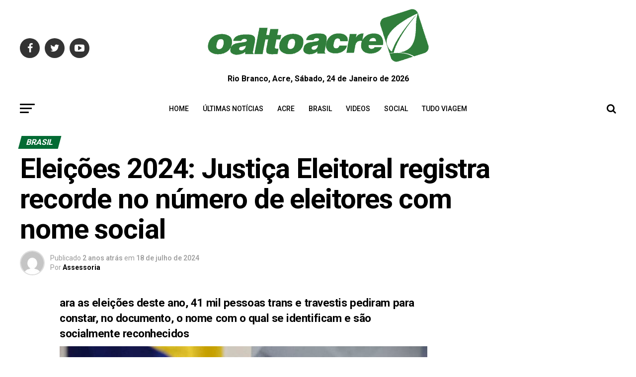

--- FILE ---
content_type: text/html; charset=UTF-8
request_url: https://oaltoacre.com/eleicoes-2024-justica-eleitoral-registra-recorde-no-numero-de-eleitores-com-nome-social/
body_size: 33885
content:
<!DOCTYPE html>
<html lang="pt-BR"
 xmlns:fb="http://ogp.me/ns/fb#" prefix="og: https://ogp.me/ns#">
<head>
	<!-- Google tag (gtag.js) -->
<script async src="https://www.googletagmanager.com/gtag/js?id=G-FS2QSS679M"></script>
<script>
  window.dataLayer = window.dataLayer || [];
  function gtag(){dataLayer.push(arguments);}
  gtag('js', new Date());

  gtag('config', 'G-FS2QSS679M');
</script>
<meta charset="UTF-8" >
<meta name="viewport" id="viewport" content="width=device-width, initial-scale=1.0, maximum-scale=1.0, minimum-scale=1.0, user-scalable=no" />
<link rel="pingback" href="https://oaltoacre.com/xmlrpc.php" />
<meta property="og:type" content="article" />
					<meta property="og:image" content="https://oaltoacre.com/wp-content/uploads/2024/07/image_processing20200201-29235-1f9t3b1.jpeg" />
		<meta name="twitter:image" content="https://oaltoacre.com/wp-content/uploads/2024/07/image_processing20200201-29235-1f9t3b1.jpeg" />
	<meta property="og:url" content="https://oaltoacre.com/eleicoes-2024-justica-eleitoral-registra-recorde-no-numero-de-eleitores-com-nome-social/" />
<meta property="og:title" content="Eleições 2024: Justiça Eleitoral registra recorde no número de eleitores com nome social" />
<meta property="og:description" content="ara as eleições deste ano, 41 mil pessoas trans e travestis pediram para constar, no documento, o nome com o qual se identificam e são socialmente reconhecidos A Justiça Eleitoral registrou um número recorde de eleitores que incluíram o nome social no título eleitoral. Para as eleições deste ano, 41 mil pessoas trans e travestis [&hellip;]" />
<meta name="twitter:card" content="summary">
<meta name="twitter:url" content="https://oaltoacre.com/eleicoes-2024-justica-eleitoral-registra-recorde-no-numero-de-eleitores-com-nome-social/">
<meta name="twitter:title" content="Eleições 2024: Justiça Eleitoral registra recorde no número de eleitores com nome social">
<meta name="twitter:description" content="ara as eleições deste ano, 41 mil pessoas trans e travestis pediram para constar, no documento, o nome com o qual se identificam e são socialmente reconhecidos A Justiça Eleitoral registrou um número recorde de eleitores que incluíram o nome social no título eleitoral. Para as eleições deste ano, 41 mil pessoas trans e travestis [&hellip;]">

		<!-- Meta Tag Manager -->
		<meta name="facebook-domain-verification" content="csoowkf45rn9fn5i5lbsej2y8qd8oe" />
		<!-- / Meta Tag Manager -->

<!-- Otimização dos mecanismos de pesquisa pelo Rank Math PRO - https://rankmath.com/ -->
<title>Eleições 2024: Justiça Eleitoral registra recorde no número de eleitores com nome social - O Alto Acre</title>
<meta name="description" content="A Justiça Eleitoral registrou um número recorde de eleitores que incluíram o nome social no título eleitoral. Para as eleições deste ano, 41 mil pessoas trans"/>
<meta name="robots" content="index, follow, max-snippet:-1, max-video-preview:-1, max-image-preview:large"/>
<link rel="canonical" href="https://oaltoacre.com/eleicoes-2024-justica-eleitoral-registra-recorde-no-numero-de-eleitores-com-nome-social/" />
<meta property="og:locale" content="pt_BR" />
<meta property="og:type" content="article" />
<meta property="og:title" content="Eleições 2024: Justiça Eleitoral registra recorde no número de eleitores com nome social - O Alto Acre" />
<meta property="og:description" content="A Justiça Eleitoral registrou um número recorde de eleitores que incluíram o nome social no título eleitoral. Para as eleições deste ano, 41 mil pessoas trans" />
<meta property="og:url" content="https://oaltoacre.com/eleicoes-2024-justica-eleitoral-registra-recorde-no-numero-de-eleitores-com-nome-social/" />
<meta property="og:site_name" content="O Alto Acre" />
<meta property="article:section" content="Brasil" />
<meta property="og:image" content="https://oaltoacre.com/wp-content/uploads/2024/07/image_processing20200201-29235-1f9t3b1.jpeg" />
<meta property="og:image:secure_url" content="https://oaltoacre.com/wp-content/uploads/2024/07/image_processing20200201-29235-1f9t3b1.jpeg" />
<meta property="og:image:width" content="800" />
<meta property="og:image:height" content="533" />
<meta property="og:image:alt" content="Eleições 2024: Justiça Eleitoral registra recorde no número de eleitores com nome social" />
<meta property="og:image:type" content="image/jpeg" />
<meta property="article:published_time" content="2024-07-18T22:59:48-05:00" />
<meta name="twitter:card" content="summary_large_image" />
<meta name="twitter:title" content="Eleições 2024: Justiça Eleitoral registra recorde no número de eleitores com nome social - O Alto Acre" />
<meta name="twitter:description" content="A Justiça Eleitoral registrou um número recorde de eleitores que incluíram o nome social no título eleitoral. Para as eleições deste ano, 41 mil pessoas trans" />
<meta name="twitter:image" content="https://oaltoacre.com/wp-content/uploads/2024/07/image_processing20200201-29235-1f9t3b1.jpeg" />
<meta name="twitter:label1" content="Escrito por" />
<meta name="twitter:data1" content="Assessoria" />
<meta name="twitter:label2" content="Tempo para leitura" />
<meta name="twitter:data2" content="1 minuto" />
<script type="application/ld+json" class="rank-math-schema-pro">{"@context":"https://schema.org","@graph":[{"@type":["NewsMediaOrganization","Organization"],"@id":"https://oaltoacre.com/#organization","name":"O Alto Acre","url":"https://oaltoacre.com","logo":{"@type":"ImageObject","@id":"https://oaltoacre.com/#logo","url":"https://oaltoacre.com/wp-content/uploads/2018/05/logo_1_95.png","contentUrl":"https://oaltoacre.com/wp-content/uploads/2018/05/logo_1_95.png","caption":"O Alto Acre","inLanguage":"pt-BR","width":"120","height":"90"}},{"@type":"WebSite","@id":"https://oaltoacre.com/#website","url":"https://oaltoacre.com","name":"O Alto Acre","alternateName":"Jornal da Fronteira","publisher":{"@id":"https://oaltoacre.com/#organization"},"inLanguage":"pt-BR"},{"@type":"ImageObject","@id":"https://oaltoacre.com/wp-content/uploads/2024/07/image_processing20200201-29235-1f9t3b1.jpeg","url":"https://oaltoacre.com/wp-content/uploads/2024/07/image_processing20200201-29235-1f9t3b1.jpeg","width":"800","height":"533","inLanguage":"pt-BR"},{"@type":"WebPage","@id":"https://oaltoacre.com/eleicoes-2024-justica-eleitoral-registra-recorde-no-numero-de-eleitores-com-nome-social/#webpage","url":"https://oaltoacre.com/eleicoes-2024-justica-eleitoral-registra-recorde-no-numero-de-eleitores-com-nome-social/","name":"Elei\u00e7\u00f5es 2024: Justi\u00e7a Eleitoral registra recorde no n\u00famero de eleitores com nome social - O Alto Acre","datePublished":"2024-07-18T22:59:48-05:00","dateModified":"2024-07-18T22:59:48-05:00","isPartOf":{"@id":"https://oaltoacre.com/#website"},"primaryImageOfPage":{"@id":"https://oaltoacre.com/wp-content/uploads/2024/07/image_processing20200201-29235-1f9t3b1.jpeg"},"inLanguage":"pt-BR"},{"@type":"Person","@id":"https://oaltoacre.com/author/assessoria/","name":"Assessoria","url":"https://oaltoacre.com/author/assessoria/","image":{"@type":"ImageObject","@id":"https://secure.gravatar.com/avatar/dad02b50da67f4477f76d39b8d876878c44fecb19fbf581a26491afa069061af?s=96&amp;d=mm&amp;r=g","url":"https://secure.gravatar.com/avatar/dad02b50da67f4477f76d39b8d876878c44fecb19fbf581a26491afa069061af?s=96&amp;d=mm&amp;r=g","caption":"Assessoria","inLanguage":"pt-BR"},"worksFor":{"@id":"https://oaltoacre.com/#organization"}},{"@type":"NewsArticle","headline":"Elei\u00e7\u00f5es 2024: Justi\u00e7a Eleitoral registra recorde no n\u00famero de eleitores com nome social - O Alto Acre","datePublished":"2024-07-18T22:59:48-05:00","dateModified":"2024-07-18T22:59:48-05:00","articleSection":"Brasil","author":{"@id":"https://oaltoacre.com/author/assessoria/","name":"Assessoria"},"publisher":{"@id":"https://oaltoacre.com/#organization"},"description":"A Justi\u00e7a Eleitoral registrou um n\u00famero recorde de eleitores que inclu\u00edram o nome social no t\u00edtulo eleitoral. Para as elei\u00e7\u00f5es deste ano, 41 mil pessoas trans","copyrightYear":"2024","copyrightHolder":{"@id":"https://oaltoacre.com/#organization"},"name":"Elei\u00e7\u00f5es 2024: Justi\u00e7a Eleitoral registra recorde no n\u00famero de eleitores com nome social - O Alto Acre","@id":"https://oaltoacre.com/eleicoes-2024-justica-eleitoral-registra-recorde-no-numero-de-eleitores-com-nome-social/#richSnippet","isPartOf":{"@id":"https://oaltoacre.com/eleicoes-2024-justica-eleitoral-registra-recorde-no-numero-de-eleitores-com-nome-social/#webpage"},"image":{"@id":"https://oaltoacre.com/wp-content/uploads/2024/07/image_processing20200201-29235-1f9t3b1.jpeg"},"inLanguage":"pt-BR","mainEntityOfPage":{"@id":"https://oaltoacre.com/eleicoes-2024-justica-eleitoral-registra-recorde-no-numero-de-eleitores-com-nome-social/#webpage"}}]}</script>
<link rel="amphtml" href="https://oaltoacre.com/eleicoes-2024-justica-eleitoral-registra-recorde-no-numero-de-eleitores-com-nome-social/amp/" /><meta name="generator" content="AMP for WP 1.1.7.1"/><link rel="alternate" title="oEmbed (JSON)" type="application/json+oembed" href="https://oaltoacre.com/wp-json/oembed/1.0/embed?url=https%3A%2F%2Foaltoacre.com%2Feleicoes-2024-justica-eleitoral-registra-recorde-no-numero-de-eleitores-com-nome-social%2F" />
<link rel="alternate" title="oEmbed (XML)" type="text/xml+oembed" href="https://oaltoacre.com/wp-json/oembed/1.0/embed?url=https%3A%2F%2Foaltoacre.com%2Feleicoes-2024-justica-eleitoral-registra-recorde-no-numero-de-eleitores-com-nome-social%2F&#038;format=xml" />
<style id='wp-img-auto-sizes-contain-inline-css' type='text/css'>
img:is([sizes=auto i],[sizes^="auto," i]){contain-intrinsic-size:3000px 1500px}
/*# sourceURL=wp-img-auto-sizes-contain-inline-css */
</style>

<link rel='stylesheet' id='jetpack_related-posts-css' href='https://c0.wp.com/p/jetpack/15.2/modules/related-posts/related-posts.css' type='text/css' media='all' />
<link rel='stylesheet' id='wp-block-library-css' href='https://c0.wp.com/c/6.9/wp-includes/css/dist/block-library/style.min.css' type='text/css' media='all' />
<style id='global-styles-inline-css' type='text/css'>
:root{--wp--preset--aspect-ratio--square: 1;--wp--preset--aspect-ratio--4-3: 4/3;--wp--preset--aspect-ratio--3-4: 3/4;--wp--preset--aspect-ratio--3-2: 3/2;--wp--preset--aspect-ratio--2-3: 2/3;--wp--preset--aspect-ratio--16-9: 16/9;--wp--preset--aspect-ratio--9-16: 9/16;--wp--preset--color--black: #000000;--wp--preset--color--cyan-bluish-gray: #abb8c3;--wp--preset--color--white: #ffffff;--wp--preset--color--pale-pink: #f78da7;--wp--preset--color--vivid-red: #cf2e2e;--wp--preset--color--luminous-vivid-orange: #ff6900;--wp--preset--color--luminous-vivid-amber: #fcb900;--wp--preset--color--light-green-cyan: #7bdcb5;--wp--preset--color--vivid-green-cyan: #00d084;--wp--preset--color--pale-cyan-blue: #8ed1fc;--wp--preset--color--vivid-cyan-blue: #0693e3;--wp--preset--color--vivid-purple: #9b51e0;--wp--preset--color--: #444;--wp--preset--gradient--vivid-cyan-blue-to-vivid-purple: linear-gradient(135deg,rgb(6,147,227) 0%,rgb(155,81,224) 100%);--wp--preset--gradient--light-green-cyan-to-vivid-green-cyan: linear-gradient(135deg,rgb(122,220,180) 0%,rgb(0,208,130) 100%);--wp--preset--gradient--luminous-vivid-amber-to-luminous-vivid-orange: linear-gradient(135deg,rgb(252,185,0) 0%,rgb(255,105,0) 100%);--wp--preset--gradient--luminous-vivid-orange-to-vivid-red: linear-gradient(135deg,rgb(255,105,0) 0%,rgb(207,46,46) 100%);--wp--preset--gradient--very-light-gray-to-cyan-bluish-gray: linear-gradient(135deg,rgb(238,238,238) 0%,rgb(169,184,195) 100%);--wp--preset--gradient--cool-to-warm-spectrum: linear-gradient(135deg,rgb(74,234,220) 0%,rgb(151,120,209) 20%,rgb(207,42,186) 40%,rgb(238,44,130) 60%,rgb(251,105,98) 80%,rgb(254,248,76) 100%);--wp--preset--gradient--blush-light-purple: linear-gradient(135deg,rgb(255,206,236) 0%,rgb(152,150,240) 100%);--wp--preset--gradient--blush-bordeaux: linear-gradient(135deg,rgb(254,205,165) 0%,rgb(254,45,45) 50%,rgb(107,0,62) 100%);--wp--preset--gradient--luminous-dusk: linear-gradient(135deg,rgb(255,203,112) 0%,rgb(199,81,192) 50%,rgb(65,88,208) 100%);--wp--preset--gradient--pale-ocean: linear-gradient(135deg,rgb(255,245,203) 0%,rgb(182,227,212) 50%,rgb(51,167,181) 100%);--wp--preset--gradient--electric-grass: linear-gradient(135deg,rgb(202,248,128) 0%,rgb(113,206,126) 100%);--wp--preset--gradient--midnight: linear-gradient(135deg,rgb(2,3,129) 0%,rgb(40,116,252) 100%);--wp--preset--font-size--small: 13px;--wp--preset--font-size--medium: 20px;--wp--preset--font-size--large: 36px;--wp--preset--font-size--x-large: 42px;--wp--preset--spacing--20: 0.44rem;--wp--preset--spacing--30: 0.67rem;--wp--preset--spacing--40: 1rem;--wp--preset--spacing--50: 1.5rem;--wp--preset--spacing--60: 2.25rem;--wp--preset--spacing--70: 3.38rem;--wp--preset--spacing--80: 5.06rem;--wp--preset--shadow--natural: 6px 6px 9px rgba(0, 0, 0, 0.2);--wp--preset--shadow--deep: 12px 12px 50px rgba(0, 0, 0, 0.4);--wp--preset--shadow--sharp: 6px 6px 0px rgba(0, 0, 0, 0.2);--wp--preset--shadow--outlined: 6px 6px 0px -3px rgb(255, 255, 255), 6px 6px rgb(0, 0, 0);--wp--preset--shadow--crisp: 6px 6px 0px rgb(0, 0, 0);}:where(.is-layout-flex){gap: 0.5em;}:where(.is-layout-grid){gap: 0.5em;}body .is-layout-flex{display: flex;}.is-layout-flex{flex-wrap: wrap;align-items: center;}.is-layout-flex > :is(*, div){margin: 0;}body .is-layout-grid{display: grid;}.is-layout-grid > :is(*, div){margin: 0;}:where(.wp-block-columns.is-layout-flex){gap: 2em;}:where(.wp-block-columns.is-layout-grid){gap: 2em;}:where(.wp-block-post-template.is-layout-flex){gap: 1.25em;}:where(.wp-block-post-template.is-layout-grid){gap: 1.25em;}.has-black-color{color: var(--wp--preset--color--black) !important;}.has-cyan-bluish-gray-color{color: var(--wp--preset--color--cyan-bluish-gray) !important;}.has-white-color{color: var(--wp--preset--color--white) !important;}.has-pale-pink-color{color: var(--wp--preset--color--pale-pink) !important;}.has-vivid-red-color{color: var(--wp--preset--color--vivid-red) !important;}.has-luminous-vivid-orange-color{color: var(--wp--preset--color--luminous-vivid-orange) !important;}.has-luminous-vivid-amber-color{color: var(--wp--preset--color--luminous-vivid-amber) !important;}.has-light-green-cyan-color{color: var(--wp--preset--color--light-green-cyan) !important;}.has-vivid-green-cyan-color{color: var(--wp--preset--color--vivid-green-cyan) !important;}.has-pale-cyan-blue-color{color: var(--wp--preset--color--pale-cyan-blue) !important;}.has-vivid-cyan-blue-color{color: var(--wp--preset--color--vivid-cyan-blue) !important;}.has-vivid-purple-color{color: var(--wp--preset--color--vivid-purple) !important;}.has-black-background-color{background-color: var(--wp--preset--color--black) !important;}.has-cyan-bluish-gray-background-color{background-color: var(--wp--preset--color--cyan-bluish-gray) !important;}.has-white-background-color{background-color: var(--wp--preset--color--white) !important;}.has-pale-pink-background-color{background-color: var(--wp--preset--color--pale-pink) !important;}.has-vivid-red-background-color{background-color: var(--wp--preset--color--vivid-red) !important;}.has-luminous-vivid-orange-background-color{background-color: var(--wp--preset--color--luminous-vivid-orange) !important;}.has-luminous-vivid-amber-background-color{background-color: var(--wp--preset--color--luminous-vivid-amber) !important;}.has-light-green-cyan-background-color{background-color: var(--wp--preset--color--light-green-cyan) !important;}.has-vivid-green-cyan-background-color{background-color: var(--wp--preset--color--vivid-green-cyan) !important;}.has-pale-cyan-blue-background-color{background-color: var(--wp--preset--color--pale-cyan-blue) !important;}.has-vivid-cyan-blue-background-color{background-color: var(--wp--preset--color--vivid-cyan-blue) !important;}.has-vivid-purple-background-color{background-color: var(--wp--preset--color--vivid-purple) !important;}.has-black-border-color{border-color: var(--wp--preset--color--black) !important;}.has-cyan-bluish-gray-border-color{border-color: var(--wp--preset--color--cyan-bluish-gray) !important;}.has-white-border-color{border-color: var(--wp--preset--color--white) !important;}.has-pale-pink-border-color{border-color: var(--wp--preset--color--pale-pink) !important;}.has-vivid-red-border-color{border-color: var(--wp--preset--color--vivid-red) !important;}.has-luminous-vivid-orange-border-color{border-color: var(--wp--preset--color--luminous-vivid-orange) !important;}.has-luminous-vivid-amber-border-color{border-color: var(--wp--preset--color--luminous-vivid-amber) !important;}.has-light-green-cyan-border-color{border-color: var(--wp--preset--color--light-green-cyan) !important;}.has-vivid-green-cyan-border-color{border-color: var(--wp--preset--color--vivid-green-cyan) !important;}.has-pale-cyan-blue-border-color{border-color: var(--wp--preset--color--pale-cyan-blue) !important;}.has-vivid-cyan-blue-border-color{border-color: var(--wp--preset--color--vivid-cyan-blue) !important;}.has-vivid-purple-border-color{border-color: var(--wp--preset--color--vivid-purple) !important;}.has-vivid-cyan-blue-to-vivid-purple-gradient-background{background: var(--wp--preset--gradient--vivid-cyan-blue-to-vivid-purple) !important;}.has-light-green-cyan-to-vivid-green-cyan-gradient-background{background: var(--wp--preset--gradient--light-green-cyan-to-vivid-green-cyan) !important;}.has-luminous-vivid-amber-to-luminous-vivid-orange-gradient-background{background: var(--wp--preset--gradient--luminous-vivid-amber-to-luminous-vivid-orange) !important;}.has-luminous-vivid-orange-to-vivid-red-gradient-background{background: var(--wp--preset--gradient--luminous-vivid-orange-to-vivid-red) !important;}.has-very-light-gray-to-cyan-bluish-gray-gradient-background{background: var(--wp--preset--gradient--very-light-gray-to-cyan-bluish-gray) !important;}.has-cool-to-warm-spectrum-gradient-background{background: var(--wp--preset--gradient--cool-to-warm-spectrum) !important;}.has-blush-light-purple-gradient-background{background: var(--wp--preset--gradient--blush-light-purple) !important;}.has-blush-bordeaux-gradient-background{background: var(--wp--preset--gradient--blush-bordeaux) !important;}.has-luminous-dusk-gradient-background{background: var(--wp--preset--gradient--luminous-dusk) !important;}.has-pale-ocean-gradient-background{background: var(--wp--preset--gradient--pale-ocean) !important;}.has-electric-grass-gradient-background{background: var(--wp--preset--gradient--electric-grass) !important;}.has-midnight-gradient-background{background: var(--wp--preset--gradient--midnight) !important;}.has-small-font-size{font-size: var(--wp--preset--font-size--small) !important;}.has-medium-font-size{font-size: var(--wp--preset--font-size--medium) !important;}.has-large-font-size{font-size: var(--wp--preset--font-size--large) !important;}.has-x-large-font-size{font-size: var(--wp--preset--font-size--x-large) !important;}
/*# sourceURL=global-styles-inline-css */
</style>

<style id='classic-theme-styles-inline-css' type='text/css'>
/*! This file is auto-generated */
.wp-block-button__link{color:#fff;background-color:#32373c;border-radius:9999px;box-shadow:none;text-decoration:none;padding:calc(.667em + 2px) calc(1.333em + 2px);font-size:1.125em}.wp-block-file__button{background:#32373c;color:#fff;text-decoration:none}
/*# sourceURL=/wp-includes/css/classic-themes.min.css */
</style>
<link rel='stylesheet' id='ql-jquery-ui-css' href='//ajax.googleapis.com/ajax/libs/jqueryui/1.12.1/themes/smoothness/jquery-ui.css' type='text/css' media='all' />
<link rel='stylesheet' id='mvp-custom-style-css' href='https://oaltoacre.com/wp-content/themes/zox-news/style.css' type='text/css' media='all' />
<style id='mvp-custom-style-inline-css' type='text/css'>


#mvp-wallpaper {
	background: url() no-repeat 50% 0;
	}

#mvp-foot-copy a {
	color: #4cbc34;
	}

#mvp-content-main p a,
.mvp-post-add-main p a {
	box-shadow: inset 0 -4px 0 #4cbc34;
	}

#mvp-content-main p a:hover,
.mvp-post-add-main p a:hover {
	background: #4cbc34;
	}

a,
a:visited,
.post-info-name a,
.woocommerce .woocommerce-breadcrumb a {
	color: #046b34;
	}

#mvp-side-wrap a:hover {
	color: #046b34;
	}

.mvp-fly-top:hover,
.mvp-vid-box-wrap,
ul.mvp-soc-mob-list li.mvp-soc-mob-com {
	background: #4cbc34;
	}

nav.mvp-fly-nav-menu ul li.menu-item-has-children:after,
.mvp-feat1-left-wrap span.mvp-cd-cat,
.mvp-widget-feat1-top-story span.mvp-cd-cat,
.mvp-widget-feat2-left-cont span.mvp-cd-cat,
.mvp-widget-dark-feat span.mvp-cd-cat,
.mvp-widget-dark-sub span.mvp-cd-cat,
.mvp-vid-wide-text span.mvp-cd-cat,
.mvp-feat2-top-text span.mvp-cd-cat,
.mvp-feat3-main-story span.mvp-cd-cat,
.mvp-feat3-sub-text span.mvp-cd-cat,
.mvp-feat4-main-text span.mvp-cd-cat,
.woocommerce-message:before,
.woocommerce-info:before,
.woocommerce-message:before {
	color: #4cbc34;
	}

#searchform input,
.mvp-authors-name {
	border-bottom: 1px solid #4cbc34;
	}

.mvp-fly-top:hover {
	border-top: 1px solid #4cbc34;
	border-left: 1px solid #4cbc34;
	border-bottom: 1px solid #4cbc34;
	}

.woocommerce .widget_price_filter .ui-slider .ui-slider-handle,
.woocommerce #respond input#submit.alt,
.woocommerce a.button.alt,
.woocommerce button.button.alt,
.woocommerce input.button.alt,
.woocommerce #respond input#submit.alt:hover,
.woocommerce a.button.alt:hover,
.woocommerce button.button.alt:hover,
.woocommerce input.button.alt:hover {
	background-color: #4cbc34;
	}

.woocommerce-error,
.woocommerce-info,
.woocommerce-message {
	border-top-color: #4cbc34;
	}

ul.mvp-feat1-list-buts li.active span.mvp-feat1-list-but,
span.mvp-widget-home-title,
span.mvp-post-cat,
span.mvp-feat1-pop-head {
	background: #046b34;
	}

.woocommerce span.onsale {
	background-color: #046b34;
	}

.mvp-widget-feat2-side-more-but,
.woocommerce .star-rating span:before,
span.mvp-prev-next-label,
.mvp-cat-date-wrap .sticky {
	color: #046b34 !important;
	}

#mvp-main-nav-top,
#mvp-fly-wrap,
.mvp-soc-mob-right,
#mvp-main-nav-small-cont {
	background: #ffffff;
	}

#mvp-main-nav-small .mvp-fly-but-wrap span,
#mvp-main-nav-small .mvp-search-but-wrap span,
.mvp-nav-top-left .mvp-fly-but-wrap span,
#mvp-fly-wrap .mvp-fly-but-wrap span {
	background: #407834;
	}

.mvp-nav-top-right .mvp-nav-search-but,
span.mvp-fly-soc-head,
.mvp-soc-mob-right i,
#mvp-main-nav-small span.mvp-nav-search-but,
#mvp-main-nav-small .mvp-nav-menu ul li a  {
	color: #407834;
	}

#mvp-main-nav-small .mvp-nav-menu ul li.menu-item-has-children a:after {
	border-color: #407834 transparent transparent transparent;
	}

#mvp-nav-top-wrap span.mvp-nav-search-but:hover,
#mvp-main-nav-small span.mvp-nav-search-but:hover {
	color: #4cbc34;
	}

#mvp-nav-top-wrap .mvp-fly-but-wrap:hover span,
#mvp-main-nav-small .mvp-fly-but-wrap:hover span,
span.mvp-woo-cart-num:hover {
	background: #4cbc34;
	}

#mvp-main-nav-bot-cont {
	background: #ffffff;
	}

#mvp-nav-bot-wrap .mvp-fly-but-wrap span,
#mvp-nav-bot-wrap .mvp-search-but-wrap span {
	background: #000000;
	}

#mvp-nav-bot-wrap span.mvp-nav-search-but,
#mvp-nav-bot-wrap .mvp-nav-menu ul li a {
	color: #000000;
	}

#mvp-nav-bot-wrap .mvp-nav-menu ul li.menu-item-has-children a:after {
	border-color: #000000 transparent transparent transparent;
	}

.mvp-nav-menu ul li:hover a {
	border-bottom: 5px solid #4cbc34;
	}

#mvp-nav-bot-wrap .mvp-fly-but-wrap:hover span {
	background: #4cbc34;
	}

#mvp-nav-bot-wrap span.mvp-nav-search-but:hover {
	color: #4cbc34;
	}

body,
.mvp-feat1-feat-text p,
.mvp-feat2-top-text p,
.mvp-feat3-main-text p,
.mvp-feat3-sub-text p,
#searchform input,
.mvp-author-info-text,
span.mvp-post-excerpt,
.mvp-nav-menu ul li ul.sub-menu li a,
nav.mvp-fly-nav-menu ul li a,
.mvp-ad-label,
span.mvp-feat-caption,
.mvp-post-tags a,
.mvp-post-tags a:visited,
span.mvp-author-box-name a,
#mvp-author-box-text p,
.mvp-post-gallery-text p,
ul.mvp-soc-mob-list li span,
#comments,
h3#reply-title,
h2.comments,
#mvp-foot-copy p,
span.mvp-fly-soc-head,
.mvp-post-tags-header,
span.mvp-prev-next-label,
span.mvp-post-add-link-but,
#mvp-comments-button a,
#mvp-comments-button span.mvp-comment-but-text,
.woocommerce ul.product_list_widget span.product-title,
.woocommerce ul.product_list_widget li a,
.woocommerce #reviews #comments ol.commentlist li .comment-text p.meta,
.woocommerce div.product p.price,
.woocommerce div.product p.price ins,
.woocommerce div.product p.price del,
.woocommerce ul.products li.product .price del,
.woocommerce ul.products li.product .price ins,
.woocommerce ul.products li.product .price,
.woocommerce #respond input#submit,
.woocommerce a.button,
.woocommerce button.button,
.woocommerce input.button,
.woocommerce .widget_price_filter .price_slider_amount .button,
.woocommerce span.onsale,
.woocommerce-review-link,
#woo-content p.woocommerce-result-count,
.woocommerce div.product .woocommerce-tabs ul.tabs li a,
a.mvp-inf-more-but,
span.mvp-cont-read-but,
span.mvp-cd-cat,
span.mvp-cd-date,
.mvp-feat4-main-text p,
span.mvp-woo-cart-num,
span.mvp-widget-home-title2,
.wp-caption,
#mvp-content-main p.wp-caption-text,
.gallery-caption,
.mvp-post-add-main p.wp-caption-text,
#bbpress-forums,
#bbpress-forums p,
.protected-post-form input,
#mvp-feat6-text p {
	font-family: 'Roboto', sans-serif;
	}

.mvp-blog-story-text p,
span.mvp-author-page-desc,
#mvp-404 p,
.mvp-widget-feat1-bot-text p,
.mvp-widget-feat2-left-text p,
.mvp-flex-story-text p,
.mvp-search-text p,
#mvp-content-main p,
.mvp-post-add-main p,
#mvp-content-main ul li,
#mvp-content-main ol li,
.rwp-summary,
.rwp-u-review__comment,
.mvp-feat5-mid-main-text p,
.mvp-feat5-small-main-text p,
#mvp-content-main .wp-block-button__link,
.wp-block-audio figcaption,
.wp-block-video figcaption,
.wp-block-embed figcaption,
.wp-block-verse pre,
pre.wp-block-verse {
	font-family: 'Roboto', sans-serif;
	}

.mvp-nav-menu ul li a,
#mvp-foot-menu ul li a {
	font-family: 'Roboto', sans-serif;
	}


.mvp-feat1-sub-text h2,
.mvp-feat1-pop-text h2,
.mvp-feat1-list-text h2,
.mvp-widget-feat1-top-text h2,
.mvp-widget-feat1-bot-text h2,
.mvp-widget-dark-feat-text h2,
.mvp-widget-dark-sub-text h2,
.mvp-widget-feat2-left-text h2,
.mvp-widget-feat2-right-text h2,
.mvp-blog-story-text h2,
.mvp-flex-story-text h2,
.mvp-vid-wide-more-text p,
.mvp-prev-next-text p,
.mvp-related-text,
.mvp-post-more-text p,
h2.mvp-authors-latest a,
.mvp-feat2-bot-text h2,
.mvp-feat3-sub-text h2,
.mvp-feat3-main-text h2,
.mvp-feat4-main-text h2,
.mvp-feat5-text h2,
.mvp-feat5-mid-main-text h2,
.mvp-feat5-small-main-text h2,
.mvp-feat5-mid-sub-text h2,
#mvp-feat6-text h2,
.alp-related-posts-wrapper .alp-related-post .post-title {
	font-family: 'Roboto Condensed', sans-serif;
	}

.mvp-feat2-top-text h2,
.mvp-feat1-feat-text h2,
h1.mvp-post-title,
h1.mvp-post-title-wide,
.mvp-drop-nav-title h4,
#mvp-content-main blockquote p,
.mvp-post-add-main blockquote p,
#mvp-content-main p.has-large-font-size,
#mvp-404 h1,
#woo-content h1.page-title,
.woocommerce div.product .product_title,
.woocommerce ul.products li.product h3,
.alp-related-posts .current .post-title {
	font-family: 'Roboto', sans-serif;
	}

span.mvp-feat1-pop-head,
.mvp-feat1-pop-text:before,
span.mvp-feat1-list-but,
span.mvp-widget-home-title,
.mvp-widget-feat2-side-more,
span.mvp-post-cat,
span.mvp-page-head,
h1.mvp-author-top-head,
.mvp-authors-name,
#mvp-content-main h1,
#mvp-content-main h2,
#mvp-content-main h3,
#mvp-content-main h4,
#mvp-content-main h5,
#mvp-content-main h6,
.woocommerce .related h2,
.woocommerce div.product .woocommerce-tabs .panel h2,
.woocommerce div.product .product_title,
.mvp-feat5-side-list .mvp-feat1-list-img:after {
	font-family: 'Roboto', sans-serif;
	}

	

	span.mvp-nav-soc-but,
	ul.mvp-fly-soc-list li a,
	span.mvp-woo-cart-num {
		background: rgba(0,0,0,.8);
		}
	span.mvp-woo-cart-icon {
		color: rgba(0,0,0,.8);
		}
	nav.mvp-fly-nav-menu ul li,
	nav.mvp-fly-nav-menu ul li ul.sub-menu {
		border-top: 1px solid rgba(0,0,0,.1);
		}
	nav.mvp-fly-nav-menu ul li a {
		color: #000;
		}
	.mvp-drop-nav-title h4 {
		color: #000;
		}
		

	#mvp-leader-wrap {
		position: relative;
		}
	#mvp-site-main {
		margin-top: 0;
		}
	#mvp-leader-wrap {
		top: 0 !important;
		}
		

	.mvp-nav-links {
		display: none;
		}
		

	@media screen and (max-width: 479px) {
		.single #mvp-content-body-top {
			max-height: 400px;
			}
		.single .mvp-cont-read-but-wrap {
			display: inline;
			}
		}
		

	.alp-advert {
		display: none;
	}
	.alp-related-posts-wrapper .alp-related-posts .current {
		margin: 0 0 10px;
	}
		

 	.mvp-feat3-main-text h2.mvp-stand-title {
    font-size: 2rem;
    font-weight: 320;
}

		
/*# sourceURL=mvp-custom-style-inline-css */
</style>
<link rel='stylesheet' id='mvp-reset-css' href='https://oaltoacre.com/wp-content/themes/zox-news/css/reset.css' type='text/css' media='all' />
<link rel='stylesheet' id='fontawesome-css' href='https://oaltoacre.com/wp-content/themes/zox-news/font-awesome/css/font-awesome.css' type='text/css' media='all' />
<link rel='stylesheet' id='mvp-fonts-css' href='//fonts.googleapis.com/css?family=Roboto%3A300%2C400%2C700%2C900%7COswald%3A400%2C700%7CAdvent+Pro%3A700%7COpen+Sans%3A700%7CAnton%3A400Roboto+Condensed%3A100%2C200%2C300%2C400%2C500%2C600%2C700%2C800%2C900%7CRoboto%3A100%2C200%2C300%2C400%2C500%2C600%2C700%2C800%2C900%7CRoboto%3A100%2C200%2C300%2C400%2C500%2C600%2C700%2C800%2C900%7CRoboto%3A100%2C200%2C300%2C400%2C500%2C600%2C700%2C800%2C900%7CRoboto%3A100%2C200%2C300%2C400%2C500%2C600%2C700%2C800%2C900%7CRoboto%3A100%2C200%2C300%2C400%2C500%2C600%2C700%2C800%2C900%26subset%3Dlatin%2Clatin-ext%2Ccyrillic%2Ccyrillic-ext%2Cgreek-ext%2Cgreek%2Cvietnamese' type='text/css' media='all' />
<link rel='stylesheet' id='mvp-media-queries-css' href='https://oaltoacre.com/wp-content/themes/zox-news/css/media-queries.css' type='text/css' media='all' />
<link rel='stylesheet' id='sharedaddy-css' href='https://c0.wp.com/p/jetpack/15.2/modules/sharedaddy/sharing.css' type='text/css' media='all' />
<link rel='stylesheet' id='social-logos-css' href='https://c0.wp.com/p/jetpack/15.2/_inc/social-logos/social-logos.min.css' type='text/css' media='all' />
<script type="text/javascript" id="jetpack_related-posts-js-extra">
/* <![CDATA[ */
var related_posts_js_options = {"post_heading":"h4"};
//# sourceURL=jetpack_related-posts-js-extra
/* ]]> */
</script>
<script type="text/javascript" src="https://c0.wp.com/p/jetpack/15.2/_inc/build/related-posts/related-posts.min.js" id="jetpack_related-posts-js"></script>
<script type="text/javascript" src="https://c0.wp.com/c/6.9/wp-includes/js/jquery/jquery.min.js" id="jquery-core-js"></script>

<!-- Snippet da etiqueta do Google (gtag.js) adicionado pelo Site Kit -->
<!-- Snippet do Google Análises adicionado pelo Site Kit -->
<script type="text/javascript" src="https://www.googletagmanager.com/gtag/js?id=G-352BKP2E3C" id="google_gtagjs-js" async></script>
<script type="text/javascript" id="google_gtagjs-js-after">
/* <![CDATA[ */
window.dataLayer = window.dataLayer || [];function gtag(){dataLayer.push(arguments);}
gtag("set","linker",{"domains":["oaltoacre.com"]});
gtag("js", new Date());
gtag("set", "developer_id.dZTNiMT", true);
gtag("config", "G-352BKP2E3C");
//# sourceURL=google_gtagjs-js-after
/* ]]> */
</script>
<link rel="https://api.w.org/" href="https://oaltoacre.com/wp-json/" /><link rel="alternate" title="JSON" type="application/json" href="https://oaltoacre.com/wp-json/wp/v2/posts/398342" /><meta property="fb:app_id" content="258622450881273"/><meta name="generator" content="Site Kit by Google 1.165.0" /><script async src="https://pagead2.googlesyndication.com/pagead/js/adsbygoogle.js?client=ca-pub-3137926422734335"
     crossorigin="anonymous"></script>

<script async src="https://pagead2.googlesyndication.com/pagead/js/adsbygoogle.js?client=ca-pub-6879362650277012"
     crossorigin="anonymous"></script>
<!-- Meta-etiquetas do Google AdSense adicionado pelo Site Kit -->
<meta name="google-adsense-platform-account" content="ca-host-pub-2644536267352236">
<meta name="google-adsense-platform-domain" content="sitekit.withgoogle.com">
<!-- Fim das meta-etiquetas do Google AdSense adicionado pelo Site Kit -->

<!-- Meta Pixel Code -->
<script type='text/javascript'>
!function(f,b,e,v,n,t,s){if(f.fbq)return;n=f.fbq=function(){n.callMethod?
n.callMethod.apply(n,arguments):n.queue.push(arguments)};if(!f._fbq)f._fbq=n;
n.push=n;n.loaded=!0;n.version='2.0';n.queue=[];t=b.createElement(e);t.async=!0;
t.src=v;s=b.getElementsByTagName(e)[0];s.parentNode.insertBefore(t,s)}(window,
document,'script','https://connect.facebook.net/en_US/fbevents.js');
</script>
<!-- End Meta Pixel Code -->
<script type='text/javascript'>var url = window.location.origin + '?ob=open-bridge';
            fbq('set', 'openbridge', '806243394516558', url);
fbq('init', '806243394516558', {}, {
    "agent": "wordpress-6.9-4.1.5"
})</script><script type='text/javascript'>
    fbq('track', 'PageView', []);
  </script>
<!-- Código do Google Adsense adicionado pelo Site Kit -->
<script type="text/javascript" async="async" src="https://pagead2.googlesyndication.com/pagead/js/adsbygoogle.js?client=ca-pub-3137926422734335&amp;host=ca-host-pub-2644536267352236" crossorigin="anonymous"></script>

<!-- Fim do código do Google AdSense adicionado pelo Site Kit -->
<link rel="icon" href="https://oaltoacre.com/wp-content/uploads/2025/01/cropped-LOGO-OALTOACRE-IDENTIDADE_1-32x32.jpg" sizes="32x32" />
<link rel="icon" href="https://oaltoacre.com/wp-content/uploads/2025/01/cropped-LOGO-OALTOACRE-IDENTIDADE_1-192x192.jpg" sizes="192x192" />
<link rel="apple-touch-icon" href="https://oaltoacre.com/wp-content/uploads/2025/01/cropped-LOGO-OALTOACRE-IDENTIDADE_1-180x180.jpg" />
<meta name="msapplication-TileImage" content="https://oaltoacre.com/wp-content/uploads/2025/01/cropped-LOGO-OALTOACRE-IDENTIDADE_1-270x270.jpg" />
		<style type="text/css" id="wp-custom-css">
			blockquote {
    font-family: Georgia, serif !important;
    width: 80% !important;
    margin: 0.25em 0 !important;
    padding: 0.25em 40px !important;
    line-height: 1.45 !important;
    position: relative !important;
    background:#f2f2f2 !important;
		margin: 0 auto 20px auto !important;
		border-radius: 20px;
}

blockquote p{
    font-family: Georgia, serif !important;
    font-size: 20px !important;
    font-style: italic !important;
    line-height: 1.45 !important;
    color: #666 !important;
}
 
blockquote:before {
    display: block !important;
    content: "\201C" !important;
    font-size: 100px !important;
    position: absolute !important;
    left: -10px !important;
    top: -10px !important;
    color: #046b34 !important;
}
 
blockquote cite {
	
  	font-family: serif !important;  
		color: #999 !important;
    font-size: 15px !important;
    display: block !important;
    margin-top: 5px !important;
		margin-left: 40px !important;
}
 
blockquote cite:before {
    content: "\2014 \2009" !important;
}		</style>
		<link rel='stylesheet' id='jetpack-swiper-library-css' href='https://c0.wp.com/p/jetpack/15.2/_inc/blocks/swiper.css' type='text/css' media='all' />
<link rel='stylesheet' id='jetpack-carousel-css' href='https://c0.wp.com/p/jetpack/15.2/modules/carousel/jetpack-carousel.css' type='text/css' media='all' />
<script data-cfasync="false" nonce="2c27a615-990e-467b-b8d0-b78f42333ea6">try{(function(w,d){!function(j,k,l,m){if(j.zaraz)console.error("zaraz is loaded twice");else{j[l]=j[l]||{};j[l].executed=[];j.zaraz={deferred:[],listeners:[]};j.zaraz._v="5874";j.zaraz._n="2c27a615-990e-467b-b8d0-b78f42333ea6";j.zaraz.q=[];j.zaraz._f=function(n){return async function(){var o=Array.prototype.slice.call(arguments);j.zaraz.q.push({m:n,a:o})}};for(const p of["track","set","debug"])j.zaraz[p]=j.zaraz._f(p);j.zaraz.init=()=>{var q=k.getElementsByTagName(m)[0],r=k.createElement(m),s=k.getElementsByTagName("title")[0];s&&(j[l].t=k.getElementsByTagName("title")[0].text);j[l].x=Math.random();j[l].w=j.screen.width;j[l].h=j.screen.height;j[l].j=j.innerHeight;j[l].e=j.innerWidth;j[l].l=j.location.href;j[l].r=k.referrer;j[l].k=j.screen.colorDepth;j[l].n=k.characterSet;j[l].o=(new Date).getTimezoneOffset();if(j.dataLayer)for(const t of Object.entries(Object.entries(dataLayer).reduce((u,v)=>({...u[1],...v[1]}),{})))zaraz.set(t[0],t[1],{scope:"page"});j[l].q=[];for(;j.zaraz.q.length;){const w=j.zaraz.q.shift();j[l].q.push(w)}r.defer=!0;for(const x of[localStorage,sessionStorage])Object.keys(x||{}).filter(z=>z.startsWith("_zaraz_")).forEach(y=>{try{j[l]["z_"+y.slice(7)]=JSON.parse(x.getItem(y))}catch{j[l]["z_"+y.slice(7)]=x.getItem(y)}});r.referrerPolicy="origin";r.src="/cdn-cgi/zaraz/s.js?z="+btoa(encodeURIComponent(JSON.stringify(j[l])));q.parentNode.insertBefore(r,q)};["complete","interactive"].includes(k.readyState)?zaraz.init():j.addEventListener("DOMContentLoaded",zaraz.init)}}(w,d,"zarazData","script");window.zaraz._p=async d$=>new Promise(ea=>{if(d$){d$.e&&d$.e.forEach(eb=>{try{const ec=d.querySelector("script[nonce]"),ed=ec?.nonce||ec?.getAttribute("nonce"),ee=d.createElement("script");ed&&(ee.nonce=ed);ee.innerHTML=eb;ee.onload=()=>{d.head.removeChild(ee)};d.head.appendChild(ee)}catch(ef){console.error(`Error executing script: ${eb}\n`,ef)}});Promise.allSettled((d$.f||[]).map(eg=>fetch(eg[0],eg[1])))}ea()});zaraz._p({"e":["(function(w,d){})(window,document)"]});})(window,document)}catch(e){throw fetch("/cdn-cgi/zaraz/t"),e;};</script></head>
<body class="wp-singular post-template-default single single-post postid-398342 single-format-standard wp-embed-responsive wp-theme-zox-news">
	<div id="mvp-fly-wrap">
	<div id="mvp-fly-menu-top" class="left relative">
		<div class="mvp-fly-top-out left relative">
			<div class="mvp-fly-top-in">
				<div id="mvp-fly-logo" class="left relative">
											<a href="https://oaltoacre.com/"><img src="https://oaltoacre.com/wp-content/uploads/2026/01/CABECARIO-SITE-OALTOACRE-1-1-1.png" alt="O Alto Acre" data-rjs="2" /></a>
									</div><!--mvp-fly-logo-->
			</div><!--mvp-fly-top-in-->
			<div class="mvp-fly-but-wrap mvp-fly-but-menu mvp-fly-but-click">
				<span></span>
				<span></span>
				<span></span>
				<span></span>
			</div><!--mvp-fly-but-wrap-->
		</div><!--mvp-fly-top-out-->
	</div><!--mvp-fly-menu-top-->
	<div id="mvp-fly-menu-wrap">
		<nav class="mvp-fly-nav-menu left relative">
			<div class="menu-principal-container"><ul id="menu-principal" class="menu"><li id="menu-item-216990" class="menu-item menu-item-type-post_type menu-item-object-page menu-item-home menu-item-216990"><a href="https://oaltoacre.com/">Home</a></li>
<li id="menu-item-81651" class="menu-item menu-item-type-post_type menu-item-object-page current_page_parent menu-item-81651"><a href="https://oaltoacre.com/ultimas-noticias/">Últimas Notícias</a></li>
<li id="menu-item-81640" class="menu-item menu-item-type-taxonomy menu-item-object-category menu-item-81640"><a href="https://oaltoacre.com/categoria/acre/">Acre</a></li>
<li id="menu-item-81641" class="menu-item menu-item-type-taxonomy menu-item-object-category current-post-ancestor current-menu-parent current-post-parent menu-item-81641"><a href="https://oaltoacre.com/categoria/brasil/">Brasil</a></li>
<li id="menu-item-81642" class="menu-item menu-item-type-taxonomy menu-item-object-category menu-item-81642"><a href="https://oaltoacre.com/categoria/videos/">Videos</a></li>
<li id="menu-item-81644" class="menu-item menu-item-type-taxonomy menu-item-object-category menu-item-81644"><a href="https://oaltoacre.com/categoria/social/">Social</a></li>
<li id="menu-item-378323" class="menu-item menu-item-type-taxonomy menu-item-object-category menu-item-378323"><a href="https://oaltoacre.com/categoria/tudo-viagem/">Tudo Viagem</a></li>
</ul></div>		</nav>
	</div><!--mvp-fly-menu-wrap-->
	<div id="mvp-fly-soc-wrap">
		<span class="mvp-fly-soc-head">Conecte-se conosco</span>
		<ul class="mvp-fly-soc-list left relative">
							<li><a href="https://www.facebook.com/oaltoacreac/" target="_blank" class="fa fa-facebook fa-2"></a></li>
										<li><a href="https://twitter.com/oaltoacre" target="_blank" class="fa fa-twitter fa-2"></a></li>
																			<li><a href="https://www.youtube.com/@JornalOAltoAcre" target="_blank" class="fa fa-youtube-play fa-2"></a></li>
											</ul>
	</div><!--mvp-fly-soc-wrap-->
</div><!--mvp-fly-wrap-->	<div id="mvp-site" class="left relative">
		<div id="mvp-search-wrap">
			<div id="mvp-search-box">
				<form method="get" id="searchform" action="https://oaltoacre.com/">
	<input type="text" name="s" id="s" value="Pesquisar" onfocus='if (this.value == "Pesquisar") { this.value = ""; }' onblur='if (this.value == "") { this.value = "Pesquisar"; }' />
	<input type="hidden" id="searchsubmit" value="Pesquisar" />
</form>			</div><!--mvp-search-box-->
			<div class="mvp-search-but-wrap mvp-search-click">
				<span></span>
				<span></span>
			</div><!--mvp-search-but-wrap-->
		</div><!--mvp-search-wrap-->
				<div id="mvp-site-wall" class="left relative">
						<div id="mvp-site-main" class="left relative">
			<header id="mvp-main-head-wrap" class="left relative">
									<nav id="mvp-main-nav-wrap" class="left relative">
						<div id="mvp-main-nav-top" class="left relative">
							<div class="mvp-main-box">
								<div id="mvp-nav-top-wrap" class="left relative">
									<div class="mvp-nav-top-right-out left relative">
										<div class="mvp-nav-top-right-in">
											<div class="mvp-nav-top-cont left relative">
												<div class="mvp-nav-top-left-out relative">
													<div class="mvp-nav-top-left">
														<div class="mvp-nav-soc-wrap">
																															<a href="https://www.facebook.com/oaltoacreac/" target="_blank"><span class="mvp-nav-soc-but fa fa-facebook fa-2"></span></a>
																																														<a href="https://twitter.com/oaltoacre" target="_blank"><span class="mvp-nav-soc-but fa fa-twitter fa-2"></span></a>
																																																													<a href="https://www.youtube.com/@JornalOAltoAcre" target="_blank"><span class="mvp-nav-soc-but fa fa-youtube-play fa-2"></span></a>
																													</div><!--mvp-nav-soc-wrap-->
														<div class="mvp-fly-but-wrap mvp-fly-but-click left relative">
															<span></span>
															<span></span>
															<span></span>
															<span></span>
														</div><!--mvp-fly-but-wrap-->
													</div><!--mvp-nav-top-left-->
													<div class="mvp-nav-top-left-in">
														<div class="mvp-nav-top-mid left relative" itemscope itemtype="http://schema.org/Organization">
																															<a class="mvp-nav-logo-reg" itemprop="url" href="https://oaltoacre.com/"><img itemprop="logo" src="https://oaltoacre.com/wp-content/uploads/2026/01/CABECARIO-SITE-OALTOACRE-1-1-1.png" alt="O Alto Acre" data-rjs="2" /></a>
																																														<a class="mvp-nav-logo-small" href="https://oaltoacre.com/"><img src="https://oaltoacre.com/wp-content/uploads/2026/01/CABECARIO-SITE-OALTOACRE-1-1-1.png" alt="O Alto Acre" data-rjs="2" /></a>
																																													<h2 class="mvp-logo-title">O Alto Acre</h2>
																<script type="text/javascript">
dayName = new Array ("Domingo", "Segunda-feira", "Terça-feira", "Quarta-feira", "Quinta-feira", "Sexta-feira", "Sábado")
monName = new Array ("Janeiro", "Fevereiro", "Março", "Abril", "Maio", "Junho","Julho", "Agosto","Setembro", "Outubro", "Novembro", "Dezembro")
agora = new Date
</script>
<p class="data-header" style="
    height: auto;
    margin-top: 30px;
    margin-bottom: 20px;
    font-weight: 700;
    ">
    Rio Branco, Acre, 
    <script type="text/javascript">
     document.write (dayName[agora.getDay() ] + ", " + agora.getDate () + " de " + monName [agora.getMonth() ]   +  " de "  +     agora.getFullYear () + "")
    </script> 
</p>


																																														<div class="mvp-drop-nav-title left">
																	<h4>Eleições 2024: Justiça Eleitoral registra recorde no número de eleitores com nome social</h4>
																</div><!--mvp-drop-nav-title-->
																													</div><!--mvp-nav-top-mid-->
													</div><!--mvp-nav-top-left-in-->
												</div><!--mvp-nav-top-left-out-->
											</div><!--mvp-nav-top-cont-->
										</div><!--mvp-nav-top-right-in-->
										<div class="mvp-nav-top-right">
																						<span class="mvp-nav-search-but fa fa-search fa-2 mvp-search-click"></span>
										</div><!--mvp-nav-top-right-->
									</div><!--mvp-nav-top-right-out-->
								</div><!--mvp-nav-top-wrap-->
							</div><!--mvp-main-box-->
						</div><!--mvp-main-nav-top-->
						<div id="mvp-main-nav-bot" class="left relative">
							<div id="mvp-main-nav-bot-cont" class="left">
								<div class="mvp-main-box">
									<div id="mvp-nav-bot-wrap" class="left">
										<div class="mvp-nav-bot-right-out left">
											<div class="mvp-nav-bot-right-in">
												<div class="mvp-nav-bot-cont left">
													<div class="mvp-nav-bot-left-out">
														<div class="mvp-nav-bot-left left relative">
															<div class="mvp-fly-but-wrap mvp-fly-but-click left relative">
																<span></span>
																<span></span>
																<span></span>
																<span></span>
															</div><!--mvp-fly-but-wrap-->
														</div><!--mvp-nav-bot-left-->
														<div class="mvp-nav-bot-left-in">
															<div class="mvp-nav-menu left">
																<div class="menu-principal-container"><ul id="menu-principal-1" class="menu"><li class="menu-item menu-item-type-post_type menu-item-object-page menu-item-home menu-item-216990"><a href="https://oaltoacre.com/">Home</a></li>
<li class="menu-item menu-item-type-post_type menu-item-object-page current_page_parent menu-item-81651"><a href="https://oaltoacre.com/ultimas-noticias/">Últimas Notícias</a></li>
<li class="menu-item menu-item-type-taxonomy menu-item-object-category menu-item-81640 mvp-mega-dropdown"><a href="https://oaltoacre.com/categoria/acre/">Acre</a><div class="mvp-mega-dropdown"><div class="mvp-main-box"><ul class="mvp-mega-list"><li><a href="https://oaltoacre.com/rio-acre-apresenta-queda-gradual-em-rio-branco-e-mantem-nivel-abaixo-do-transbordo/"><div class="mvp-mega-img"><img width="400" height="240" src="https://oaltoacre.com/wp-content/uploads/2026/01/830337a7-6c53-4fa9-b99e-fb79493c16c6-1000x600-3-400x240.webp" class="attachment-mvp-mid-thumb size-mvp-mid-thumb wp-post-image" alt="" decoding="async" loading="lazy" srcset="https://oaltoacre.com/wp-content/uploads/2026/01/830337a7-6c53-4fa9-b99e-fb79493c16c6-1000x600-3-400x240.webp 400w, https://oaltoacre.com/wp-content/uploads/2026/01/830337a7-6c53-4fa9-b99e-fb79493c16c6-1000x600-3-300x180.webp 300w, https://oaltoacre.com/wp-content/uploads/2026/01/830337a7-6c53-4fa9-b99e-fb79493c16c6-1000x600-3-660x396.webp 660w, https://oaltoacre.com/wp-content/uploads/2026/01/830337a7-6c53-4fa9-b99e-fb79493c16c6-1000x600-3-768x461.webp 768w, https://oaltoacre.com/wp-content/uploads/2026/01/830337a7-6c53-4fa9-b99e-fb79493c16c6-1000x600-3-590x354.webp 590w, https://oaltoacre.com/wp-content/uploads/2026/01/830337a7-6c53-4fa9-b99e-fb79493c16c6-1000x600-3.webp 1000w" sizes="auto, (max-width: 400px) 100vw, 400px" data-attachment-id="553062" data-permalink="https://oaltoacre.com/rio-acre-apresenta-queda-gradual-em-rio-branco-e-mantem-nivel-abaixo-do-transbordo/830337a7-6c53-4fa9-b99e-fb79493c16c6-1000x600-3/" data-orig-file="https://oaltoacre.com/wp-content/uploads/2026/01/830337a7-6c53-4fa9-b99e-fb79493c16c6-1000x600-3.webp" data-orig-size="1000,600" data-comments-opened="0" data-image-meta="{&quot;aperture&quot;:&quot;0&quot;,&quot;credit&quot;:&quot;&quot;,&quot;camera&quot;:&quot;&quot;,&quot;caption&quot;:&quot;&quot;,&quot;created_timestamp&quot;:&quot;0&quot;,&quot;copyright&quot;:&quot;&quot;,&quot;focal_length&quot;:&quot;0&quot;,&quot;iso&quot;:&quot;0&quot;,&quot;shutter_speed&quot;:&quot;0&quot;,&quot;title&quot;:&quot;&quot;,&quot;orientation&quot;:&quot;0&quot;}" data-image-title="830337a7-6c53-4fa9-b99e-fb79493c16c6-1000&amp;#215;600 (3)" data-image-description="" data-image-caption="&lt;p&gt;Foto: Whidy Melo/ac24horas&lt;/p&gt;
" data-medium-file="https://oaltoacre.com/wp-content/uploads/2026/01/830337a7-6c53-4fa9-b99e-fb79493c16c6-1000x600-3-300x180.webp" data-large-file="https://oaltoacre.com/wp-content/uploads/2026/01/830337a7-6c53-4fa9-b99e-fb79493c16c6-1000x600-3-660x396.webp" /></div><p>Rio Acre apresenta queda gradual em Rio Branco e mantém nível abaixo do transbordo</p></a></li><li><a href="https://oaltoacre.com/defesa-civil-do-estado-monitora-rios-e-mantem-acoes-preventivas-2/"><div class="mvp-mega-img"><img width="400" height="240" src="https://oaltoacre.com/wp-content/uploads/2026/01/6066ede4-9757-45f6-ad02-dbf4f994ba63-1024x576-2-400x240.jpeg" class="attachment-mvp-mid-thumb size-mvp-mid-thumb wp-post-image" alt="" decoding="async" loading="lazy" srcset="https://oaltoacre.com/wp-content/uploads/2026/01/6066ede4-9757-45f6-ad02-dbf4f994ba63-1024x576-2-400x240.jpeg 400w, https://oaltoacre.com/wp-content/uploads/2026/01/6066ede4-9757-45f6-ad02-dbf4f994ba63-1024x576-2-590x354.jpeg 590w" sizes="auto, (max-width: 400px) 100vw, 400px" data-attachment-id="553023" data-permalink="https://oaltoacre.com/defesa-civil-do-estado-monitora-rios-e-mantem-acoes-preventivas-2/6066ede4-9757-45f6-ad02-dbf4f994ba63-1024x576-2/" data-orig-file="https://oaltoacre.com/wp-content/uploads/2026/01/6066ede4-9757-45f6-ad02-dbf4f994ba63-1024x576-2.jpeg" data-orig-size="1024,576" data-comments-opened="0" data-image-meta="{&quot;aperture&quot;:&quot;0&quot;,&quot;credit&quot;:&quot;&quot;,&quot;camera&quot;:&quot;&quot;,&quot;caption&quot;:&quot;&quot;,&quot;created_timestamp&quot;:&quot;1769207193&quot;,&quot;copyright&quot;:&quot;&quot;,&quot;focal_length&quot;:&quot;0&quot;,&quot;iso&quot;:&quot;0&quot;,&quot;shutter_speed&quot;:&quot;0&quot;,&quot;title&quot;:&quot;&quot;,&quot;orientation&quot;:&quot;0&quot;}" data-image-title="6066ede4-9757-45f6-ad02-dbf4f994ba63-1024&amp;#215;576" data-image-description="" data-image-caption="" data-medium-file="https://oaltoacre.com/wp-content/uploads/2026/01/6066ede4-9757-45f6-ad02-dbf4f994ba63-1024x576-2-300x169.jpeg" data-large-file="https://oaltoacre.com/wp-content/uploads/2026/01/6066ede4-9757-45f6-ad02-dbf4f994ba63-1024x576-2-660x371.jpeg" /></div><p>Defesa Civil do Estado monitora rios e mantém ações preventivas</p></a></li><li><a href="https://oaltoacre.com/rio-acre-registra-1386-metros-as-9h-e-segue-em-vazante-em-rio-branco/"><div class="mvp-mega-img"><img width="400" height="240" src="https://oaltoacre.com/wp-content/uploads/2026/01/WhatsApp-Image-2026-01-21-at-09.07.11-1-1000x600-1-400x240.webp" class="attachment-mvp-mid-thumb size-mvp-mid-thumb wp-post-image" alt="" decoding="async" loading="lazy" srcset="https://oaltoacre.com/wp-content/uploads/2026/01/WhatsApp-Image-2026-01-21-at-09.07.11-1-1000x600-1-400x240.webp 400w, https://oaltoacre.com/wp-content/uploads/2026/01/WhatsApp-Image-2026-01-21-at-09.07.11-1-1000x600-1-300x180.webp 300w, https://oaltoacre.com/wp-content/uploads/2026/01/WhatsApp-Image-2026-01-21-at-09.07.11-1-1000x600-1-660x396.webp 660w, https://oaltoacre.com/wp-content/uploads/2026/01/WhatsApp-Image-2026-01-21-at-09.07.11-1-1000x600-1-768x461.webp 768w, https://oaltoacre.com/wp-content/uploads/2026/01/WhatsApp-Image-2026-01-21-at-09.07.11-1-1000x600-1-590x354.webp 590w, https://oaltoacre.com/wp-content/uploads/2026/01/WhatsApp-Image-2026-01-21-at-09.07.11-1-1000x600-1.webp 1000w" sizes="auto, (max-width: 400px) 100vw, 400px" data-attachment-id="553015" data-permalink="https://oaltoacre.com/rio-acre-registra-1386-metros-as-9h-e-segue-em-vazante-em-rio-branco/whatsapp-image-2026-01-21-at-09-07-11-1-1000x600/" data-orig-file="https://oaltoacre.com/wp-content/uploads/2026/01/WhatsApp-Image-2026-01-21-at-09.07.11-1-1000x600-1.webp" data-orig-size="1000,600" data-comments-opened="0" data-image-meta="{&quot;aperture&quot;:&quot;0&quot;,&quot;credit&quot;:&quot;&quot;,&quot;camera&quot;:&quot;&quot;,&quot;caption&quot;:&quot;&quot;,&quot;created_timestamp&quot;:&quot;0&quot;,&quot;copyright&quot;:&quot;&quot;,&quot;focal_length&quot;:&quot;0&quot;,&quot;iso&quot;:&quot;0&quot;,&quot;shutter_speed&quot;:&quot;0&quot;,&quot;title&quot;:&quot;&quot;,&quot;orientation&quot;:&quot;0&quot;}" data-image-title="WhatsApp-Image-2026-01-21-at-09.07.11-1-1000&amp;#215;600" data-image-description="" data-image-caption="&lt;p&gt;Foto: Sérgio Vale&lt;/p&gt;
" data-medium-file="https://oaltoacre.com/wp-content/uploads/2026/01/WhatsApp-Image-2026-01-21-at-09.07.11-1-1000x600-1-300x180.webp" data-large-file="https://oaltoacre.com/wp-content/uploads/2026/01/WhatsApp-Image-2026-01-21-at-09.07.11-1-1000x600-1-660x396.webp" /></div><p>Rio Acre registra 13,86 metros às 9h e segue em vazante em Rio Branco</p></a></li><li><a href="https://oaltoacre.com/cemaden-aponta-risco-moderado-de-inundacao-em-areas-ribeirinhas-do-acre/"><div class="mvp-mega-img"><img width="400" height="240" src="https://oaltoacre.com/wp-content/uploads/2026/01/1000026093-scaled-e1768568163757-1000x600-1-768x461-1-400x240.webp" class="attachment-mvp-mid-thumb size-mvp-mid-thumb wp-post-image" alt="" decoding="async" loading="lazy" srcset="https://oaltoacre.com/wp-content/uploads/2026/01/1000026093-scaled-e1768568163757-1000x600-1-768x461-1-400x240.webp 400w, https://oaltoacre.com/wp-content/uploads/2026/01/1000026093-scaled-e1768568163757-1000x600-1-768x461-1-300x180.webp 300w, https://oaltoacre.com/wp-content/uploads/2026/01/1000026093-scaled-e1768568163757-1000x600-1-768x461-1-660x396.webp 660w, https://oaltoacre.com/wp-content/uploads/2026/01/1000026093-scaled-e1768568163757-1000x600-1-768x461-1-590x354.webp 590w, https://oaltoacre.com/wp-content/uploads/2026/01/1000026093-scaled-e1768568163757-1000x600-1-768x461-1.webp 768w" sizes="auto, (max-width: 400px) 100vw, 400px" data-attachment-id="553011" data-permalink="https://oaltoacre.com/cemaden-aponta-risco-moderado-de-inundacao-em-areas-ribeirinhas-do-acre/1000026093-scaled-e1768568163757-1000x600-1-768x461/" data-orig-file="https://oaltoacre.com/wp-content/uploads/2026/01/1000026093-scaled-e1768568163757-1000x600-1-768x461-1.webp" data-orig-size="768,461" data-comments-opened="0" data-image-meta="{&quot;aperture&quot;:&quot;0&quot;,&quot;credit&quot;:&quot;&quot;,&quot;camera&quot;:&quot;&quot;,&quot;caption&quot;:&quot;&quot;,&quot;created_timestamp&quot;:&quot;0&quot;,&quot;copyright&quot;:&quot;&quot;,&quot;focal_length&quot;:&quot;0&quot;,&quot;iso&quot;:&quot;0&quot;,&quot;shutter_speed&quot;:&quot;0&quot;,&quot;title&quot;:&quot;&quot;,&quot;orientation&quot;:&quot;0&quot;}" data-image-title="1000026093-scaled-e1768568163757-1000&amp;#215;600-1-768&amp;#215;461" data-image-description="" data-image-caption="&lt;p&gt;Foto: Defesa Civil de Feijó/divulgação&lt;/p&gt;
" data-medium-file="https://oaltoacre.com/wp-content/uploads/2026/01/1000026093-scaled-e1768568163757-1000x600-1-768x461-1-300x180.webp" data-large-file="https://oaltoacre.com/wp-content/uploads/2026/01/1000026093-scaled-e1768568163757-1000x600-1-768x461-1-660x396.webp" /></div><p>Cemaden aponta risco moderado de inundação em áreas ribeirinhas do Acre</p></a></li><li><a href="https://oaltoacre.com/homem-e-agredido-com-ripas-por-grupo-no-bairro-vitoria-em-rio-branco/"><div class="mvp-mega-img"><img width="400" height="240" src="https://oaltoacre.com/wp-content/uploads/2026/01/ESPANCADO-EM-RIO-BRANCO-RBR-A2_003-400x240.jpeg" class="attachment-mvp-mid-thumb size-mvp-mid-thumb wp-post-image" alt="" decoding="async" loading="lazy" srcset="https://oaltoacre.com/wp-content/uploads/2026/01/ESPANCADO-EM-RIO-BRANCO-RBR-A2_003-400x240.jpeg 400w, https://oaltoacre.com/wp-content/uploads/2026/01/ESPANCADO-EM-RIO-BRANCO-RBR-A2_003-1000x600.jpeg 1000w, https://oaltoacre.com/wp-content/uploads/2026/01/ESPANCADO-EM-RIO-BRANCO-RBR-A2_003-590x354.jpeg 590w" sizes="auto, (max-width: 400px) 100vw, 400px" data-attachment-id="552983" data-permalink="https://oaltoacre.com/homem-e-agredido-com-ripas-por-grupo-no-bairro-vitoria-em-rio-branco/espancado-em-rio-branco-rbr-a2_003/" data-orig-file="https://oaltoacre.com/wp-content/uploads/2026/01/ESPANCADO-EM-RIO-BRANCO-RBR-A2_003.jpeg" data-orig-size="1600,900" data-comments-opened="0" data-image-meta="{&quot;aperture&quot;:&quot;0&quot;,&quot;credit&quot;:&quot;&quot;,&quot;camera&quot;:&quot;&quot;,&quot;caption&quot;:&quot;&quot;,&quot;created_timestamp&quot;:&quot;0&quot;,&quot;copyright&quot;:&quot;&quot;,&quot;focal_length&quot;:&quot;0&quot;,&quot;iso&quot;:&quot;0&quot;,&quot;shutter_speed&quot;:&quot;0&quot;,&quot;title&quot;:&quot;&quot;,&quot;orientation&quot;:&quot;0&quot;}" data-image-title="ESPANCADO EM RIO BRANCO RBR #A2_003" data-image-description="" data-image-caption="" data-medium-file="https://oaltoacre.com/wp-content/uploads/2026/01/ESPANCADO-EM-RIO-BRANCO-RBR-A2_003-300x169.jpeg" data-large-file="https://oaltoacre.com/wp-content/uploads/2026/01/ESPANCADO-EM-RIO-BRANCO-RBR-A2_003-660x371.jpeg" /></div><p>Homem é agredido com ripas por grupo no bairro Vitória, em Rio Branco</p></a></li></ul></div></div></li>
<li class="menu-item menu-item-type-taxonomy menu-item-object-category current-post-ancestor current-menu-parent current-post-parent menu-item-81641 mvp-mega-dropdown"><a href="https://oaltoacre.com/categoria/brasil/">Brasil</a><div class="mvp-mega-dropdown"><div class="mvp-main-box"><ul class="mvp-mega-list"><li><a href="https://oaltoacre.com/pai-desvia-r-113-mil-em-doacoes-do-filho-gasta-no-tigrinho-e-e-preso/"><div class="mvp-mega-img"><img width="400" height="240" src="https://oaltoacre.com/wp-content/uploads/2026/01/pai-desvia-doacoes-filho-deficiente-400x240.jpeg" class="attachment-mvp-mid-thumb size-mvp-mid-thumb wp-post-image" alt="" decoding="async" loading="lazy" srcset="https://oaltoacre.com/wp-content/uploads/2026/01/pai-desvia-doacoes-filho-deficiente-400x240.jpeg 400w, https://oaltoacre.com/wp-content/uploads/2026/01/pai-desvia-doacoes-filho-deficiente-1000x600.jpeg 1000w, https://oaltoacre.com/wp-content/uploads/2026/01/pai-desvia-doacoes-filho-deficiente-590x354.jpeg 590w" sizes="auto, (max-width: 400px) 100vw, 400px" data-attachment-id="552999" data-permalink="https://oaltoacre.com/pai-desvia-r-113-mil-em-doacoes-do-filho-gasta-no-tigrinho-e-e-preso/pai-desvia-doacoes-filho-deficiente/" data-orig-file="https://oaltoacre.com/wp-content/uploads/2026/01/pai-desvia-doacoes-filho-deficiente.jpeg" data-orig-size="2424,1600" data-comments-opened="0" data-image-meta="{&quot;aperture&quot;:&quot;0&quot;,&quot;credit&quot;:&quot;&quot;,&quot;camera&quot;:&quot;&quot;,&quot;caption&quot;:&quot;&quot;,&quot;created_timestamp&quot;:&quot;0&quot;,&quot;copyright&quot;:&quot;&quot;,&quot;focal_length&quot;:&quot;0&quot;,&quot;iso&quot;:&quot;0&quot;,&quot;shutter_speed&quot;:&quot;0&quot;,&quot;title&quot;:&quot;&quot;,&quot;orientation&quot;:&quot;0&quot;}" data-image-title="pai-desvia-doacoes-filho-deficiente" data-image-description="" data-image-caption="" data-medium-file="https://oaltoacre.com/wp-content/uploads/2026/01/pai-desvia-doacoes-filho-deficiente-300x198.jpeg" data-large-file="https://oaltoacre.com/wp-content/uploads/2026/01/pai-desvia-doacoes-filho-deficiente-660x436.jpeg" /></div><p>Pai desvia R$ 113 mil em doações do filho, gasta no Tigrinho e é preso</p></a></li><li><a href="https://oaltoacre.com/apos-crise-de-ciumes-homem-mata-outro-a-pauladas-em-goiania/"><div class="mvp-mega-img"><img width="400" height="240" src="https://oaltoacre.com/wp-content/uploads/2026/01/homem-mata-outro-a-pauladas-por-ciumes-goiania-scaled-1-400x240.jpeg" class="attachment-mvp-mid-thumb size-mvp-mid-thumb wp-post-image" alt="" decoding="async" loading="lazy" srcset="https://oaltoacre.com/wp-content/uploads/2026/01/homem-mata-outro-a-pauladas-por-ciumes-goiania-scaled-1-400x240.jpeg 400w, https://oaltoacre.com/wp-content/uploads/2026/01/homem-mata-outro-a-pauladas-por-ciumes-goiania-scaled-1-1000x600.jpeg 1000w, https://oaltoacre.com/wp-content/uploads/2026/01/homem-mata-outro-a-pauladas-por-ciumes-goiania-scaled-1-590x354.jpeg 590w" sizes="auto, (max-width: 400px) 100vw, 400px" data-attachment-id="553056" data-permalink="https://oaltoacre.com/apos-crise-de-ciumes-homem-mata-outro-a-pauladas-em-goiania/homem-mata-outro-a-pauladas-por-ciumes-goiania-scaled-1/" data-orig-file="https://oaltoacre.com/wp-content/uploads/2026/01/homem-mata-outro-a-pauladas-por-ciumes-goiania-scaled-1.jpeg" data-orig-size="2560,1440" data-comments-opened="0" data-image-meta="{&quot;aperture&quot;:&quot;0&quot;,&quot;credit&quot;:&quot;&quot;,&quot;camera&quot;:&quot;&quot;,&quot;caption&quot;:&quot;&quot;,&quot;created_timestamp&quot;:&quot;0&quot;,&quot;copyright&quot;:&quot;&quot;,&quot;focal_length&quot;:&quot;0&quot;,&quot;iso&quot;:&quot;0&quot;,&quot;shutter_speed&quot;:&quot;0&quot;,&quot;title&quot;:&quot;&quot;,&quot;orientation&quot;:&quot;0&quot;}" data-image-title="homem-mata-outro-a-pauladas-por-ciumes-goiania-scaled-1" data-image-description="" data-image-caption="" data-medium-file="https://oaltoacre.com/wp-content/uploads/2026/01/homem-mata-outro-a-pauladas-por-ciumes-goiania-scaled-1-300x169.jpeg" data-large-file="https://oaltoacre.com/wp-content/uploads/2026/01/homem-mata-outro-a-pauladas-por-ciumes-goiania-scaled-1-660x371.jpeg" /></div><p>Após crise de ciúmes, homem mata outro a pauladas em Goiânia</p></a></li><li><a href="https://oaltoacre.com/policia-muda-estrategia-no-caso-das-criancas-desaparecidas-em-bacabal/"><div class="mvp-mega-img"><img width="400" height="240" src="https://oaltoacre.com/wp-content/uploads/2026/01/e917516b-criancas-desaparecidas-bacabal-2-4-400x240.jpg" class="attachment-mvp-mid-thumb size-mvp-mid-thumb wp-post-image" alt="" decoding="async" loading="lazy" srcset="https://oaltoacre.com/wp-content/uploads/2026/01/e917516b-criancas-desaparecidas-bacabal-2-4-400x240.jpg 400w, https://oaltoacre.com/wp-content/uploads/2026/01/e917516b-criancas-desaparecidas-bacabal-2-4-1000x600.jpg 1000w, https://oaltoacre.com/wp-content/uploads/2026/01/e917516b-criancas-desaparecidas-bacabal-2-4-590x354.jpg 590w" sizes="auto, (max-width: 400px) 100vw, 400px" data-attachment-id="552995" data-permalink="https://oaltoacre.com/policia-muda-estrategia-no-caso-das-criancas-desaparecidas-em-bacabal/e917516b-criancas-desaparecidas-bacabal-2-4/" data-orig-file="https://oaltoacre.com/wp-content/uploads/2026/01/e917516b-criancas-desaparecidas-bacabal-2-4.jpg" data-orig-size="1200,800" data-comments-opened="0" data-image-meta="{&quot;aperture&quot;:&quot;0&quot;,&quot;credit&quot;:&quot;&quot;,&quot;camera&quot;:&quot;&quot;,&quot;caption&quot;:&quot;&quot;,&quot;created_timestamp&quot;:&quot;0&quot;,&quot;copyright&quot;:&quot;&quot;,&quot;focal_length&quot;:&quot;0&quot;,&quot;iso&quot;:&quot;0&quot;,&quot;shutter_speed&quot;:&quot;0&quot;,&quot;title&quot;:&quot;&quot;,&quot;orientation&quot;:&quot;1&quot;}" data-image-title="e917516b-criancas-desaparecidas-bacabal-2-4" data-image-description="" data-image-caption="" data-medium-file="https://oaltoacre.com/wp-content/uploads/2026/01/e917516b-criancas-desaparecidas-bacabal-2-4-300x200.jpg" data-large-file="https://oaltoacre.com/wp-content/uploads/2026/01/e917516b-criancas-desaparecidas-bacabal-2-4-660x440.jpg" /></div><p>Polícia muda estratégia no caso das crianças desaparecidas em Bacabal</p></a></li><li><a href="https://oaltoacre.com/morre-constantino-junior-fundador-da-gol-linhas-aereas-aos-57-anos/"><div class="mvp-mega-img"><img width="400" height="240" src="https://oaltoacre.com/wp-content/uploads/2026/01/constantino-400x240.jpg" class="attachment-mvp-mid-thumb size-mvp-mid-thumb wp-post-image" alt="" decoding="async" loading="lazy" srcset="https://oaltoacre.com/wp-content/uploads/2026/01/constantino-400x240.jpg 400w, https://oaltoacre.com/wp-content/uploads/2026/01/constantino-1000x600.jpg 1000w, https://oaltoacre.com/wp-content/uploads/2026/01/constantino-590x354.jpg 590w" sizes="auto, (max-width: 400px) 100vw, 400px" data-attachment-id="553001" data-permalink="https://oaltoacre.com/morre-constantino-junior-fundador-da-gol-linhas-aereas-aos-57-anos/constantino/" data-orig-file="https://oaltoacre.com/wp-content/uploads/2026/01/constantino.jpg" data-orig-size="1200,800" data-comments-opened="0" data-image-meta="{&quot;aperture&quot;:&quot;0&quot;,&quot;credit&quot;:&quot;&quot;,&quot;camera&quot;:&quot;&quot;,&quot;caption&quot;:&quot;&quot;,&quot;created_timestamp&quot;:&quot;0&quot;,&quot;copyright&quot;:&quot;&quot;,&quot;focal_length&quot;:&quot;0&quot;,&quot;iso&quot;:&quot;0&quot;,&quot;shutter_speed&quot;:&quot;0&quot;,&quot;title&quot;:&quot;&quot;,&quot;orientation&quot;:&quot;0&quot;}" data-image-title="constantino" data-image-description="" data-image-caption="" data-medium-file="https://oaltoacre.com/wp-content/uploads/2026/01/constantino-300x200.jpg" data-large-file="https://oaltoacre.com/wp-content/uploads/2026/01/constantino-660x440.jpg" /></div><p>Morre Constantino Júnior, fundador da Gol Linhas Aéreas, aos 57 anos</p></a></li><li><a href="https://oaltoacre.com/premio-de-r-63-milhoes-da-mega-sena-sera-sorteado-neste-sabado/"><div class="mvp-mega-img"><img width="400" height="240" src="https://oaltoacre.com/wp-content/uploads/2026/01/20230622_182751-2-1000x600-1-400x240.webp" class="attachment-mvp-mid-thumb size-mvp-mid-thumb wp-post-image" alt="" decoding="async" loading="lazy" srcset="https://oaltoacre.com/wp-content/uploads/2026/01/20230622_182751-2-1000x600-1-400x240.webp 400w, https://oaltoacre.com/wp-content/uploads/2026/01/20230622_182751-2-1000x600-1-300x180.webp 300w, https://oaltoacre.com/wp-content/uploads/2026/01/20230622_182751-2-1000x600-1-660x396.webp 660w, https://oaltoacre.com/wp-content/uploads/2026/01/20230622_182751-2-1000x600-1-768x461.webp 768w, https://oaltoacre.com/wp-content/uploads/2026/01/20230622_182751-2-1000x600-1-590x354.webp 590w, https://oaltoacre.com/wp-content/uploads/2026/01/20230622_182751-2-1000x600-1.webp 1000w" sizes="auto, (max-width: 400px) 100vw, 400px" data-attachment-id="553025" data-permalink="https://oaltoacre.com/premio-de-r-63-milhoes-da-mega-sena-sera-sorteado-neste-sabado/20230622_182751-2-1000x600/" data-orig-file="https://oaltoacre.com/wp-content/uploads/2026/01/20230622_182751-2-1000x600-1.webp" data-orig-size="1000,600" data-comments-opened="0" data-image-meta="{&quot;aperture&quot;:&quot;0&quot;,&quot;credit&quot;:&quot;&quot;,&quot;camera&quot;:&quot;&quot;,&quot;caption&quot;:&quot;&quot;,&quot;created_timestamp&quot;:&quot;0&quot;,&quot;copyright&quot;:&quot;&quot;,&quot;focal_length&quot;:&quot;0&quot;,&quot;iso&quot;:&quot;0&quot;,&quot;shutter_speed&quot;:&quot;0&quot;,&quot;title&quot;:&quot;&quot;,&quot;orientation&quot;:&quot;0&quot;}" data-image-title="20230622_182751-2-1000&amp;#215;600" data-image-description="" data-image-caption="&lt;p&gt;Foto: Rafa Neddermeyer/Agência Brasil&lt;/p&gt;
" data-medium-file="https://oaltoacre.com/wp-content/uploads/2026/01/20230622_182751-2-1000x600-1-300x180.webp" data-large-file="https://oaltoacre.com/wp-content/uploads/2026/01/20230622_182751-2-1000x600-1-660x396.webp" /></div><p>Prêmio de R$ 63 milhões da Mega-Sena será sorteado neste sábado</p></a></li></ul></div></div></li>
<li class="menu-item menu-item-type-taxonomy menu-item-object-category menu-item-81642 mvp-mega-dropdown"><a href="https://oaltoacre.com/categoria/videos/">Videos</a><div class="mvp-mega-dropdown"><div class="mvp-main-box"><ul class="mvp-mega-list"><li><a href="https://oaltoacre.com/denuncia-de-taxas-abusivas-em-faculdade-01/"><div class="mvp-mega-img"><img width="400" height="240" src="https://oaltoacre.com/wp-content/uploads/2018/05/ALAN-E-PETECAO-COBIJA_A_050_-400x240.jpg" class="attachment-mvp-mid-thumb size-mvp-mid-thumb wp-post-image" alt="" decoding="async" loading="lazy" srcset="https://oaltoacre.com/wp-content/uploads/2018/05/ALAN-E-PETECAO-COBIJA_A_050_-400x240.jpg 400w, https://oaltoacre.com/wp-content/uploads/2018/05/ALAN-E-PETECAO-COBIJA_A_050_-1000x600.jpg 1000w, https://oaltoacre.com/wp-content/uploads/2018/05/ALAN-E-PETECAO-COBIJA_A_050_-590x354.jpg 590w" sizes="auto, (max-width: 400px) 100vw, 400px" data-attachment-id="127829" data-permalink="https://oaltoacre.com/alan-rick-e-petecao-recebem-denuncias-de-altas-taxas-cobradas-por-universidades-bolivianas/cof-16/" data-orig-file="https://oaltoacre.com/wp-content/uploads/2018/05/ALAN-E-PETECAO-COBIJA_A_050_.jpg" data-orig-size="1024,640" data-comments-opened="1" data-image-meta="{&quot;aperture&quot;:&quot;0&quot;,&quot;credit&quot;:&quot;&quot;,&quot;camera&quot;:&quot;&quot;,&quot;caption&quot;:&quot;&quot;,&quot;created_timestamp&quot;:&quot;0&quot;,&quot;copyright&quot;:&quot;&quot;,&quot;focal_length&quot;:&quot;0&quot;,&quot;iso&quot;:&quot;0&quot;,&quot;shutter_speed&quot;:&quot;0&quot;,&quot;title&quot;:&quot;&quot;,&quot;orientation&quot;:&quot;0&quot;}" data-image-title="cof" data-image-description="" data-image-caption="&lt;p&gt;cof&lt;/p&gt;
" data-medium-file="https://oaltoacre.com/wp-content/uploads/2018/05/ALAN-E-PETECAO-COBIJA_A_050_-300x188.jpg" data-large-file="https://oaltoacre.com/wp-content/uploads/2018/05/ALAN-E-PETECAO-COBIJA_A_050_-660x413.jpg" /></div><p>Denuncia de taxas abusivas em faculdade 01</p></a></li><li><a href="https://oaltoacre.com/denuncia-de-taxas-abusivas-em-faculdade-2/"><div class="mvp-mega-img"><img width="400" height="240" src="https://oaltoacre.com/wp-content/uploads/2018/05/ALAN-E-PETECAO-COBIJA_A_047_-1-400x240.jpg" class="attachment-mvp-mid-thumb size-mvp-mid-thumb wp-post-image" alt="" decoding="async" loading="lazy" srcset="https://oaltoacre.com/wp-content/uploads/2018/05/ALAN-E-PETECAO-COBIJA_A_047_-1-400x240.jpg 400w, https://oaltoacre.com/wp-content/uploads/2018/05/ALAN-E-PETECAO-COBIJA_A_047_-1-1000x600.jpg 1000w, https://oaltoacre.com/wp-content/uploads/2018/05/ALAN-E-PETECAO-COBIJA_A_047_-1-590x354.jpg 590w" sizes="auto, (max-width: 400px) 100vw, 400px" data-attachment-id="127828" data-permalink="https://oaltoacre.com/alan-rick-e-petecao-recebem-denuncias-de-altas-taxas-cobradas-por-universidades-bolivianas/cof-15/" data-orig-file="https://oaltoacre.com/wp-content/uploads/2018/05/ALAN-E-PETECAO-COBIJA_A_047_-1.jpg" data-orig-size="1024,640" data-comments-opened="1" data-image-meta="{&quot;aperture&quot;:&quot;0&quot;,&quot;credit&quot;:&quot;&quot;,&quot;camera&quot;:&quot;&quot;,&quot;caption&quot;:&quot;&quot;,&quot;created_timestamp&quot;:&quot;0&quot;,&quot;copyright&quot;:&quot;&quot;,&quot;focal_length&quot;:&quot;0&quot;,&quot;iso&quot;:&quot;0&quot;,&quot;shutter_speed&quot;:&quot;0&quot;,&quot;title&quot;:&quot;&quot;,&quot;orientation&quot;:&quot;0&quot;}" data-image-title="cof" data-image-description="" data-image-caption="&lt;p&gt;cof&lt;/p&gt;
" data-medium-file="https://oaltoacre.com/wp-content/uploads/2018/05/ALAN-E-PETECAO-COBIJA_A_047_-1-300x188.jpg" data-large-file="https://oaltoacre.com/wp-content/uploads/2018/05/ALAN-E-PETECAO-COBIJA_A_047_-1-660x413.jpg" /></div><p>Denuncia de taxas abusivas em faculdade 02</p></a></li><li><a href="https://oaltoacre.com/entrevista-com-superintendente-do-dnit/"><div class="mvp-mega-img"><img width="400" height="240" src="https://oaltoacre.com/wp-content/uploads/2018/01/GLADSON_ANEL_VIARIO_031-400x240.jpg" class="attachment-mvp-mid-thumb size-mvp-mid-thumb wp-post-image" alt="" decoding="async" loading="lazy" srcset="https://oaltoacre.com/wp-content/uploads/2018/01/GLADSON_ANEL_VIARIO_031-400x240.jpg 400w, https://oaltoacre.com/wp-content/uploads/2018/01/GLADSON_ANEL_VIARIO_031-590x354.jpg 590w" sizes="auto, (max-width: 400px) 100vw, 400px" data-attachment-id="120384" data-permalink="https://oaltoacre.com/enchente-no-rio-madeira-provoca-erosao-em-trecho-da-br-364-que-liga-rondonia-ao-estado-do-acre/gladson_anel_viario_031-4/" data-orig-file="https://oaltoacre.com/wp-content/uploads/2018/01/GLADSON_ANEL_VIARIO_031.jpg" data-orig-size="860,573" data-comments-opened="1" data-image-meta="{&quot;aperture&quot;:&quot;0&quot;,&quot;credit&quot;:&quot;&quot;,&quot;camera&quot;:&quot;&quot;,&quot;caption&quot;:&quot;&quot;,&quot;created_timestamp&quot;:&quot;0&quot;,&quot;copyright&quot;:&quot;&quot;,&quot;focal_length&quot;:&quot;0&quot;,&quot;iso&quot;:&quot;0&quot;,&quot;shutter_speed&quot;:&quot;0&quot;,&quot;title&quot;:&quot;&quot;,&quot;orientation&quot;:&quot;0&quot;}" data-image-title="GLADSON_ANEL_VIARIO_031" data-image-description="" data-image-caption="&lt;p&gt;Thiago Caetano,  &amp;#8211; Foto: Alexandre Lima/arquivo&lt;/p&gt;
" data-medium-file="https://oaltoacre.com/wp-content/uploads/2018/01/GLADSON_ANEL_VIARIO_031-300x200.jpg" data-large-file="https://oaltoacre.com/wp-content/uploads/2018/01/GLADSON_ANEL_VIARIO_031-660x440.jpg" /></div><p>Entrevista com Superintendente do Dnit</p></a></li><li><a href="https://oaltoacre.com/campanha-doe-um-livro-mp-ac-em-brasileia/"><div class="mvp-mega-img"><img width="400" height="240" src="https://oaltoacre.com/wp-content/uploads/2018/04/Captura-de-Tela-2018-04-26-às-20.19.37-400x240.png" class="attachment-mvp-mid-thumb size-mvp-mid-thumb wp-post-image" alt="" decoding="async" loading="lazy" srcset="https://oaltoacre.com/wp-content/uploads/2018/04/Captura-de-Tela-2018-04-26-às-20.19.37-400x240.png 400w, https://oaltoacre.com/wp-content/uploads/2018/04/Captura-de-Tela-2018-04-26-às-20.19.37-590x354.png 590w" sizes="auto, (max-width: 400px) 100vw, 400px" data-attachment-id="127640" data-permalink="https://oaltoacre.com/ministerio-publico-de-brasileia-realiza-campanha-de-arrecadacao-de-livros-no-municipio/captura-de-tela-2018-04-26-as-20-19-37/" data-orig-file="https://oaltoacre.com/wp-content/uploads/2018/04/Captura-de-Tela-2018-04-26-às-20.19.37.png" data-orig-size="724,407" data-comments-opened="1" data-image-meta="{&quot;aperture&quot;:&quot;0&quot;,&quot;credit&quot;:&quot;&quot;,&quot;camera&quot;:&quot;&quot;,&quot;caption&quot;:&quot;&quot;,&quot;created_timestamp&quot;:&quot;0&quot;,&quot;copyright&quot;:&quot;&quot;,&quot;focal_length&quot;:&quot;0&quot;,&quot;iso&quot;:&quot;0&quot;,&quot;shutter_speed&quot;:&quot;0&quot;,&quot;title&quot;:&quot;&quot;,&quot;orientation&quot;:&quot;0&quot;}" data-image-title="Captura de Tela 2018-04-26 às 20.19.37" data-image-description="" data-image-caption="&lt;p&gt;Promotor de Justiça do MP em Brasiléia, Thales&lt;/p&gt;
" data-medium-file="https://oaltoacre.com/wp-content/uploads/2018/04/Captura-de-Tela-2018-04-26-às-20.19.37-300x169.png" data-large-file="https://oaltoacre.com/wp-content/uploads/2018/04/Captura-de-Tela-2018-04-26-às-20.19.37-660x371.png" /></div><p>Campanha doe um livro MP/AC em Brasiléia</p></a></li><li><a href="https://oaltoacre.com/recadastramento-eleitoral-na-6a-zona/"><div class="mvp-mega-img"><img width="400" height="240" src="https://oaltoacre.com/wp-content/uploads/2018/04/IMG_3495-400x240.jpg" class="attachment-mvp-mid-thumb size-mvp-mid-thumb wp-post-image" alt="" decoding="async" loading="lazy" srcset="https://oaltoacre.com/wp-content/uploads/2018/04/IMG_3495-400x240.jpg 400w, https://oaltoacre.com/wp-content/uploads/2018/04/IMG_3495-1000x600.jpg 1000w, https://oaltoacre.com/wp-content/uploads/2018/04/IMG_3495-590x354.jpg 590w" sizes="auto, (max-width: 400px) 100vw, 400px" data-attachment-id="127554" data-permalink="https://oaltoacre.com/tre-quer-regularizar-mais-de-6-mil-titulos-eleitorais-na-regional-do-alto-acre/img_3495/" data-orig-file="https://oaltoacre.com/wp-content/uploads/2018/04/IMG_3495.jpg" data-orig-size="1024,640" data-comments-opened="1" data-image-meta="{&quot;aperture&quot;:&quot;0&quot;,&quot;credit&quot;:&quot;&quot;,&quot;camera&quot;:&quot;&quot;,&quot;caption&quot;:&quot;&quot;,&quot;created_timestamp&quot;:&quot;0&quot;,&quot;copyright&quot;:&quot;&quot;,&quot;focal_length&quot;:&quot;0&quot;,&quot;iso&quot;:&quot;0&quot;,&quot;shutter_speed&quot;:&quot;0&quot;,&quot;title&quot;:&quot;&quot;,&quot;orientation&quot;:&quot;0&quot;}" data-image-title="IMG_3495" data-image-description="" data-image-caption="" data-medium-file="https://oaltoacre.com/wp-content/uploads/2018/04/IMG_3495-300x188.jpg" data-large-file="https://oaltoacre.com/wp-content/uploads/2018/04/IMG_3495-660x413.jpg" /></div><p>Recadastramento eleitoral na 6ª Zona</p></a></li></ul></div></div></li>
<li class="menu-item menu-item-type-taxonomy menu-item-object-category menu-item-81644 mvp-mega-dropdown"><a href="https://oaltoacre.com/categoria/social/">Social</a><div class="mvp-mega-dropdown"><div class="mvp-main-box"><ul class="mvp-mega-list"><li><a href="https://oaltoacre.com/ivana-de-freitas-e-fabio-pires-celebram-23-anos-de-uniao-com-renovacao-de-votos-em-cerimonia-maconica-em-brasileia/"><div class="mvp-mega-img"><img width="400" height="240" src="https://oaltoacre.com/wp-content/uploads/2025/11/WhatsApp-Image-2025-11-24-at-12.31.05-400x240.jpeg" class="attachment-mvp-mid-thumb size-mvp-mid-thumb wp-post-image" alt="" decoding="async" loading="lazy" srcset="https://oaltoacre.com/wp-content/uploads/2025/11/WhatsApp-Image-2025-11-24-at-12.31.05-400x240.jpeg 400w, https://oaltoacre.com/wp-content/uploads/2025/11/WhatsApp-Image-2025-11-24-at-12.31.05-1000x600.jpeg 1000w, https://oaltoacre.com/wp-content/uploads/2025/11/WhatsApp-Image-2025-11-24-at-12.31.05-590x354.jpeg 590w" sizes="auto, (max-width: 400px) 100vw, 400px" data-attachment-id="533547" data-permalink="https://oaltoacre.com/ivana-de-freitas-e-fabio-pires-celebram-23-anos-de-uniao-com-renovacao-de-votos-em-cerimonia-maconica-em-brasileia/whatsapp-image-2025-11-24-at-12-31-05/" data-orig-file="https://oaltoacre.com/wp-content/uploads/2025/11/WhatsApp-Image-2025-11-24-at-12.31.05.jpeg" data-orig-size="1280,910" data-comments-opened="0" data-image-meta="{&quot;aperture&quot;:&quot;0&quot;,&quot;credit&quot;:&quot;&quot;,&quot;camera&quot;:&quot;&quot;,&quot;caption&quot;:&quot;&quot;,&quot;created_timestamp&quot;:&quot;0&quot;,&quot;copyright&quot;:&quot;&quot;,&quot;focal_length&quot;:&quot;0&quot;,&quot;iso&quot;:&quot;0&quot;,&quot;shutter_speed&quot;:&quot;0&quot;,&quot;title&quot;:&quot;&quot;,&quot;orientation&quot;:&quot;0&quot;}" data-image-title="WhatsApp Image 2025-11-24 at 12.31.05" data-image-description="" data-image-caption="" data-medium-file="https://oaltoacre.com/wp-content/uploads/2025/11/WhatsApp-Image-2025-11-24-at-12.31.05-300x213.jpeg" data-large-file="https://oaltoacre.com/wp-content/uploads/2025/11/WhatsApp-Image-2025-11-24-at-12.31.05-660x469.jpeg" /><div class="mvp-vid-box-wrap mvp-vid-box-small mvp-vid-marg-small"><i class="fa fa-camera fa-3"></i></div></div><p>Ivana de Freitas e Fábio Pires celebram 23 anos de união com renovação de votos em cerimônia maçônica em Brasiléia</p></a></li><li><a href="https://oaltoacre.com/thay-tavares-coluna-social-6/"><div class="mvp-mega-img"><img width="400" height="240" src="https://oaltoacre.com/wp-content/uploads/2017/05/DSC_1208-1-400x240.jpg" class="attachment-mvp-mid-thumb size-mvp-mid-thumb wp-post-image" alt="" decoding="async" loading="lazy" srcset="https://oaltoacre.com/wp-content/uploads/2017/05/DSC_1208-1-400x240.jpg 400w, https://oaltoacre.com/wp-content/uploads/2017/05/DSC_1208-1-590x354.jpg 590w" sizes="auto, (max-width: 400px) 100vw, 400px" data-attachment-id="105201" data-permalink="https://oaltoacre.com/thay-tavares-coluna-social-6/dsc_1208-2/" data-orig-file="https://oaltoacre.com/wp-content/uploads/2017/05/DSC_1208-1.jpg" data-orig-size="900,600" data-comments-opened="1" data-image-meta="{&quot;aperture&quot;:&quot;0&quot;,&quot;credit&quot;:&quot;&quot;,&quot;camera&quot;:&quot;&quot;,&quot;caption&quot;:&quot;&quot;,&quot;created_timestamp&quot;:&quot;0&quot;,&quot;copyright&quot;:&quot;&quot;,&quot;focal_length&quot;:&quot;0&quot;,&quot;iso&quot;:&quot;0&quot;,&quot;shutter_speed&quot;:&quot;0&quot;,&quot;title&quot;:&quot;&quot;,&quot;orientation&quot;:&quot;0&quot;}" data-image-title="DSC_1208" data-image-description="" data-image-caption="" data-medium-file="https://oaltoacre.com/wp-content/uploads/2017/05/DSC_1208-1-300x200.jpg" data-large-file="https://oaltoacre.com/wp-content/uploads/2017/05/DSC_1208-1-660x440.jpg" /></div><p>Thay Tavares &#8211; Coluna Social</p></a></li><li><a href="https://oaltoacre.com/coluna-social-thay-tavares-3/"><div class="mvp-mega-img"><img width="400" height="240" src="https://oaltoacre.com/wp-content/uploads/2017/05/18319042_1275450545887424_1426847761563550293_o-400x240.jpg" class="attachment-mvp-mid-thumb size-mvp-mid-thumb wp-post-image" alt="" decoding="async" loading="lazy" srcset="https://oaltoacre.com/wp-content/uploads/2017/05/18319042_1275450545887424_1426847761563550293_o-400x240.jpg 400w, https://oaltoacre.com/wp-content/uploads/2017/05/18319042_1275450545887424_1426847761563550293_o-1000x600.jpg 1000w, https://oaltoacre.com/wp-content/uploads/2017/05/18319042_1275450545887424_1426847761563550293_o-590x354.jpg 590w" sizes="auto, (max-width: 400px) 100vw, 400px" data-attachment-id="103432" data-permalink="https://oaltoacre.com/coluna-social-thay-tavares-3/18319042_1275450545887424_1426847761563550293_o/" data-orig-file="https://oaltoacre.com/wp-content/uploads/2017/05/18319042_1275450545887424_1426847761563550293_o.jpg" data-orig-size="1230,820" data-comments-opened="1" data-image-meta="{&quot;aperture&quot;:&quot;0&quot;,&quot;credit&quot;:&quot;&quot;,&quot;camera&quot;:&quot;&quot;,&quot;caption&quot;:&quot;&quot;,&quot;created_timestamp&quot;:&quot;0&quot;,&quot;copyright&quot;:&quot;&quot;,&quot;focal_length&quot;:&quot;0&quot;,&quot;iso&quot;:&quot;0&quot;,&quot;shutter_speed&quot;:&quot;0&quot;,&quot;title&quot;:&quot;&quot;,&quot;orientation&quot;:&quot;0&quot;}" data-image-title="18319042_1275450545887424_1426847761563550293_o" data-image-description="" data-image-caption="" data-medium-file="https://oaltoacre.com/wp-content/uploads/2017/05/18319042_1275450545887424_1426847761563550293_o-300x200.jpg" data-large-file="https://oaltoacre.com/wp-content/uploads/2017/05/18319042_1275450545887424_1426847761563550293_o-660x440.jpg" /></div><p>Coluna Social &#8211; Thay Tavares</p></a></li><li><a href="https://oaltoacre.com/thay-tavares-coluna-social-semanal-3/"><div class="mvp-mega-img"><img width="400" height="240" src="https://oaltoacre.com/wp-content/uploads/2017/04/16700284_1888800221364257_2490762984475688639_o-400x240.jpg" class="attachment-mvp-mid-thumb size-mvp-mid-thumb wp-post-image" alt="" decoding="async" loading="lazy" srcset="https://oaltoacre.com/wp-content/uploads/2017/04/16700284_1888800221364257_2490762984475688639_o-400x240.jpg 400w, https://oaltoacre.com/wp-content/uploads/2017/04/16700284_1888800221364257_2490762984475688639_o-1000x600.jpg 1000w, https://oaltoacre.com/wp-content/uploads/2017/04/16700284_1888800221364257_2490762984475688639_o-590x354.jpg 590w" sizes="auto, (max-width: 400px) 100vw, 400px" data-attachment-id="102394" data-permalink="https://oaltoacre.com/thay-tavares-coluna-social-semanal-3/16700284_1888800221364257_2490762984475688639_o/" data-orig-file="https://oaltoacre.com/wp-content/uploads/2017/04/16700284_1888800221364257_2490762984475688639_o.jpg" data-orig-size="1023,1023" data-comments-opened="1" data-image-meta="{&quot;aperture&quot;:&quot;0&quot;,&quot;credit&quot;:&quot;&quot;,&quot;camera&quot;:&quot;&quot;,&quot;caption&quot;:&quot;&quot;,&quot;created_timestamp&quot;:&quot;0&quot;,&quot;copyright&quot;:&quot;&quot;,&quot;focal_length&quot;:&quot;0&quot;,&quot;iso&quot;:&quot;0&quot;,&quot;shutter_speed&quot;:&quot;0&quot;,&quot;title&quot;:&quot;&quot;,&quot;orientation&quot;:&quot;0&quot;}" data-image-title="16700284_1888800221364257_2490762984475688639_o" data-image-description="" data-image-caption="" data-medium-file="https://oaltoacre.com/wp-content/uploads/2017/04/16700284_1888800221364257_2490762984475688639_o-300x300.jpg" data-large-file="https://oaltoacre.com/wp-content/uploads/2017/04/16700284_1888800221364257_2490762984475688639_o-660x660.jpg" /></div><p>Thay Tavares &#8211; Coluna Social Semanal</p></a></li><li><a href="https://oaltoacre.com/102020-2/"><div class="mvp-mega-img"><img width="400" height="240" src="https://oaltoacre.com/wp-content/uploads/2017/04/17966513_1255261574572988_8130607117192412539_o-400x240.jpg" class="attachment-mvp-mid-thumb size-mvp-mid-thumb wp-post-image" alt="" decoding="async" loading="lazy" srcset="https://oaltoacre.com/wp-content/uploads/2017/04/17966513_1255261574572988_8130607117192412539_o-400x240.jpg 400w, https://oaltoacre.com/wp-content/uploads/2017/04/17966513_1255261574572988_8130607117192412539_o-590x354.jpg 590w" sizes="auto, (max-width: 400px) 100vw, 400px" data-attachment-id="102021" data-permalink="https://oaltoacre.com/102020-2/17966513_1255261574572988_8130607117192412539_o/" data-orig-file="https://oaltoacre.com/wp-content/uploads/2017/04/17966513_1255261574572988_8130607117192412539_o.jpg" data-orig-size="920,603" data-comments-opened="1" data-image-meta="{&quot;aperture&quot;:&quot;0&quot;,&quot;credit&quot;:&quot;&quot;,&quot;camera&quot;:&quot;&quot;,&quot;caption&quot;:&quot;&quot;,&quot;created_timestamp&quot;:&quot;0&quot;,&quot;copyright&quot;:&quot;&quot;,&quot;focal_length&quot;:&quot;0&quot;,&quot;iso&quot;:&quot;0&quot;,&quot;shutter_speed&quot;:&quot;0&quot;,&quot;title&quot;:&quot;&quot;,&quot;orientation&quot;:&quot;0&quot;}" data-image-title="17966513_1255261574572988_8130607117192412539_o" data-image-description="" data-image-caption="" data-medium-file="https://oaltoacre.com/wp-content/uploads/2017/04/17966513_1255261574572988_8130607117192412539_o-300x197.jpg" data-large-file="https://oaltoacre.com/wp-content/uploads/2017/04/17966513_1255261574572988_8130607117192412539_o-660x433.jpg" /></div><p>Thay Tavares &#8211; Coluna Social Semanal</p></a></li></ul></div></div></li>
<li class="menu-item menu-item-type-taxonomy menu-item-object-category menu-item-378323 mvp-mega-dropdown"><a href="https://oaltoacre.com/categoria/tudo-viagem/">Tudo Viagem</a><div class="mvp-mega-dropdown"><div class="mvp-main-box"><ul class="mvp-mega-list"><li><a href="https://oaltoacre.com/latam-e-iberia-passam-a-reconhecer-beneficios-de-fidelidade-em-voos-entre-america-do-sul-e-europa/"><div class="mvp-mega-img"><img width="400" height="240" src="https://oaltoacre.com/wp-content/uploads/2023/06/Aviao-Latam-Aeroporto-Rio-Branco-400x240.jpg" class="attachment-mvp-mid-thumb size-mvp-mid-thumb wp-post-image" alt="" decoding="async" loading="lazy" srcset="https://oaltoacre.com/wp-content/uploads/2023/06/Aviao-Latam-Aeroporto-Rio-Branco-400x240.jpg 400w, https://oaltoacre.com/wp-content/uploads/2023/06/Aviao-Latam-Aeroporto-Rio-Branco-1000x600.jpg 1000w, https://oaltoacre.com/wp-content/uploads/2023/06/Aviao-Latam-Aeroporto-Rio-Branco-590x354.jpg 590w" sizes="auto, (max-width: 400px) 100vw, 400px" data-attachment-id="317540" data-permalink="https://oaltoacre.com/empresa-aerea-anuncia-suspensao-em-voos-diurnos-no-acre-entenda/aviao-latam-aeroporto-rio-branco/" data-orig-file="https://oaltoacre.com/wp-content/uploads/2023/06/Aviao-Latam-Aeroporto-Rio-Branco.jpg" data-orig-size="1280,720" data-comments-opened="0" data-image-meta="{&quot;aperture&quot;:&quot;0&quot;,&quot;credit&quot;:&quot;&quot;,&quot;camera&quot;:&quot;&quot;,&quot;caption&quot;:&quot;&quot;,&quot;created_timestamp&quot;:&quot;0&quot;,&quot;copyright&quot;:&quot;&quot;,&quot;focal_length&quot;:&quot;0&quot;,&quot;iso&quot;:&quot;0&quot;,&quot;shutter_speed&quot;:&quot;0&quot;,&quot;title&quot;:&quot;&quot;,&quot;orientation&quot;:&quot;0&quot;}" data-image-title="Aviao-Latam-Aeroporto-Rio-Branco" data-image-description="" data-image-caption="" data-medium-file="https://oaltoacre.com/wp-content/uploads/2023/06/Aviao-Latam-Aeroporto-Rio-Branco-300x169.jpg" data-large-file="https://oaltoacre.com/wp-content/uploads/2023/06/Aviao-Latam-Aeroporto-Rio-Branco-660x371.jpg" /></div><p>LATAM e Iberia passam a reconhecer benefícios de fidelidade em voos entre América do Sul e Europa</p></a></li><li><a href="https://oaltoacre.com/voos-do-acre-por-r-681-ida-e-volta-na-primeira-promocao-de-2026/"><div class="mvp-mega-img"><img width="400" height="240" src="https://oaltoacre.com/wp-content/uploads/2025/07/AVIAO-DA-GOL-COM-PANE-RBR-A_006_@_oaltoacre.com_-400x240.jpg" class="attachment-mvp-mid-thumb size-mvp-mid-thumb wp-post-image" alt="" decoding="async" loading="lazy" srcset="https://oaltoacre.com/wp-content/uploads/2025/07/AVIAO-DA-GOL-COM-PANE-RBR-A_006_@_oaltoacre.com_-400x240.jpg 400w, https://oaltoacre.com/wp-content/uploads/2025/07/AVIAO-DA-GOL-COM-PANE-RBR-A_006_@_oaltoacre.com_-1000x600.jpg 1000w, https://oaltoacre.com/wp-content/uploads/2025/07/AVIAO-DA-GOL-COM-PANE-RBR-A_006_@_oaltoacre.com_-590x354.jpg 590w" sizes="auto, (max-width: 400px) 100vw, 400px" data-attachment-id="496033" data-permalink="https://oaltoacre.com/problema-tecnico-obriga-aviao-da-gol-a-abortar-decolagem-em-rio-branco-voo-para-cruzeiro-do-sul-e-cancelado/aviao-da-gol-com-pane-rbr-a_006__oaltoacre-com/" data-orig-file="https://oaltoacre.com/wp-content/uploads/2025/07/AVIAO-DA-GOL-COM-PANE-RBR-A_006_@_oaltoacre.com_.jpg" data-orig-size="1600,1200" data-comments-opened="0" data-image-meta="{&quot;aperture&quot;:&quot;0&quot;,&quot;credit&quot;:&quot;&quot;,&quot;camera&quot;:&quot;&quot;,&quot;caption&quot;:&quot;&quot;,&quot;created_timestamp&quot;:&quot;0&quot;,&quot;copyright&quot;:&quot;&quot;,&quot;focal_length&quot;:&quot;0&quot;,&quot;iso&quot;:&quot;0&quot;,&quot;shutter_speed&quot;:&quot;0&quot;,&quot;title&quot;:&quot;&quot;,&quot;orientation&quot;:&quot;0&quot;}" data-image-title="AVIÃO DA GOL COM PANE RBR #A_006_@_oaltoacre.com" data-image-description="" data-image-caption="" data-medium-file="https://oaltoacre.com/wp-content/uploads/2025/07/AVIAO-DA-GOL-COM-PANE-RBR-A_006_@_oaltoacre.com_-300x225.jpg" data-large-file="https://oaltoacre.com/wp-content/uploads/2025/07/AVIAO-DA-GOL-COM-PANE-RBR-A_006_@_oaltoacre.com_-660x495.jpg" /></div><p>Voos do Acre por R$ 681 (ida e volta) na primeira promoção de 2026</p></a></li><li><a href="https://oaltoacre.com/brasil-atinge-a-marca-de-83-milhoes-de-passageiros-ate-outubro/"><div class="mvp-mega-img"><img width="400" height="240" src="https://oaltoacre.com/wp-content/uploads/2025/12/A320NeoAzul_Foto_LuisNeves22-400x240.jpg" class="attachment-mvp-mid-thumb size-mvp-mid-thumb wp-post-image" alt="" decoding="async" loading="lazy" srcset="https://oaltoacre.com/wp-content/uploads/2025/12/A320NeoAzul_Foto_LuisNeves22-400x240.jpg 400w, https://oaltoacre.com/wp-content/uploads/2025/12/A320NeoAzul_Foto_LuisNeves22-590x354.jpg 590w" sizes="auto, (max-width: 400px) 100vw, 400px" data-attachment-id="539668" data-permalink="https://oaltoacre.com/brasil-atinge-a-marca-de-83-milhoes-de-passageiros-ate-outubro/a320neoazul_foto_luisneves22-2/" data-orig-file="https://oaltoacre.com/wp-content/uploads/2025/12/A320NeoAzul_Foto_LuisNeves22.jpg" data-orig-size="960,640" data-comments-opened="0" data-image-meta="{&quot;aperture&quot;:&quot;9&quot;,&quot;credit&quot;:&quot;Luis Alberto Neves&quot;,&quot;camera&quot;:&quot;Canon EOS 6D&quot;,&quot;caption&quot;:&quot;&quot;,&quot;created_timestamp&quot;:&quot;1596644314&quot;,&quot;copyright&quot;:&quot;&quot;,&quot;focal_length&quot;:&quot;210&quot;,&quot;iso&quot;:&quot;200&quot;,&quot;shutter_speed&quot;:&quot;0.0015625&quot;,&quot;title&quot;:&quot;&quot;,&quot;orientation&quot;:&quot;1&quot;}" data-image-title="A320NeoAzul_Foto_LuisNeves22" data-image-description="" data-image-caption="" data-medium-file="https://oaltoacre.com/wp-content/uploads/2025/12/A320NeoAzul_Foto_LuisNeves22-300x200.jpg" data-large-file="https://oaltoacre.com/wp-content/uploads/2025/12/A320NeoAzul_Foto_LuisNeves22-660x440.jpg" /></div><p>Brasil atinge a marca de 83 milhões de passageiros até outubro no mercado doméstico</p></a></li><li><a href="https://oaltoacre.com/descubra-por-que-o-turismo-esportivo-virou-tendencia-em-2025/"><div class="mvp-mega-img"><img width="400" height="240" src="https://oaltoacre.com/wp-content/uploads/2025/12/535bea39-ad50-4b2e-8d33-a61e2f79efa3-400x240.jpg" class="attachment-mvp-mid-thumb size-mvp-mid-thumb wp-post-image" alt="" decoding="async" loading="lazy" srcset="https://oaltoacre.com/wp-content/uploads/2025/12/535bea39-ad50-4b2e-8d33-a61e2f79efa3-400x240.jpg 400w, https://oaltoacre.com/wp-content/uploads/2025/12/535bea39-ad50-4b2e-8d33-a61e2f79efa3-590x354.jpg 590w" sizes="auto, (max-width: 400px) 100vw, 400px" data-attachment-id="538349" data-permalink="https://oaltoacre.com/descubra-por-que-o-turismo-esportivo-virou-tendencia-em-2025/535bea39-ad50-4b2e-8d33-a61e2f79efa3/" data-orig-file="https://oaltoacre.com/wp-content/uploads/2025/12/535bea39-ad50-4b2e-8d33-a61e2f79efa3.jpg" data-orig-size="768,434" data-comments-opened="0" data-image-meta="{&quot;aperture&quot;:&quot;0&quot;,&quot;credit&quot;:&quot;&quot;,&quot;camera&quot;:&quot;&quot;,&quot;caption&quot;:&quot;&quot;,&quot;created_timestamp&quot;:&quot;0&quot;,&quot;copyright&quot;:&quot;&quot;,&quot;focal_length&quot;:&quot;0&quot;,&quot;iso&quot;:&quot;0&quot;,&quot;shutter_speed&quot;:&quot;0&quot;,&quot;title&quot;:&quot;&quot;,&quot;orientation&quot;:&quot;0&quot;}" data-image-title="535bea39-ad50-4b2e-8d33-a61e2f79efa3" data-image-description="" data-image-caption="" data-medium-file="https://oaltoacre.com/wp-content/uploads/2025/12/535bea39-ad50-4b2e-8d33-a61e2f79efa3-300x170.jpg" data-large-file="https://oaltoacre.com/wp-content/uploads/2025/12/535bea39-ad50-4b2e-8d33-a61e2f79efa3-660x373.jpg" /></div><p>Descubra por que o turismo esportivo virou tendência em 2025</p></a></li><li><a href="https://oaltoacre.com/voos-de-rio-branco-por-menos-de-r-800-para-3-cidades-na-black-friday-2025/"><div class="mvp-mega-img"><img width="400" height="240" src="https://oaltoacre.com/wp-content/uploads/2024/04/25daca38-d698-4150-a468-c0344931c5bd-400x240.jpg" class="attachment-mvp-mid-thumb size-mvp-mid-thumb wp-post-image" alt="" decoding="async" loading="lazy" srcset="https://oaltoacre.com/wp-content/uploads/2024/04/25daca38-d698-4150-a468-c0344931c5bd-400x240.jpg 400w, https://oaltoacre.com/wp-content/uploads/2024/04/25daca38-d698-4150-a468-c0344931c5bd-590x354.jpg 590w" sizes="auto, (max-width: 400px) 100vw, 400px" data-attachment-id="371914" data-permalink="https://oaltoacre.com/entrada-da-azul-no-acre-ajuda-na-reducao-das-passagens-confira-os-valores/25daca38-d698-4150-a468-c0344931c5bd/" data-orig-file="https://oaltoacre.com/wp-content/uploads/2024/04/25daca38-d698-4150-a468-c0344931c5bd.jpg" data-orig-size="790,592" data-comments-opened="0" data-image-meta="{&quot;aperture&quot;:&quot;0&quot;,&quot;credit&quot;:&quot;&quot;,&quot;camera&quot;:&quot;&quot;,&quot;caption&quot;:&quot;&quot;,&quot;created_timestamp&quot;:&quot;0&quot;,&quot;copyright&quot;:&quot;&quot;,&quot;focal_length&quot;:&quot;0&quot;,&quot;iso&quot;:&quot;0&quot;,&quot;shutter_speed&quot;:&quot;0&quot;,&quot;title&quot;:&quot;&quot;,&quot;orientation&quot;:&quot;0&quot;}" data-image-title="25daca38-d698-4150-a468-c0344931c5bd" data-image-description="" data-image-caption="&lt;p&gt;Os voos da Azul em Rio  Branco começam no dia 4 de outubro. *Foto: Tudo Viagem).&lt;/p&gt;
" data-medium-file="https://oaltoacre.com/wp-content/uploads/2024/04/25daca38-d698-4150-a468-c0344931c5bd-300x225.jpg" data-large-file="https://oaltoacre.com/wp-content/uploads/2024/04/25daca38-d698-4150-a468-c0344931c5bd-660x495.jpg" /></div><p>Voos de Rio Branco por menos de R$ 800 para 3 cidades na Black Friday 2025</p></a></li></ul></div></div></li>
</ul></div>															</div><!--mvp-nav-menu-->
														</div><!--mvp-nav-bot-left-in-->
													</div><!--mvp-nav-bot-left-out-->
												</div><!--mvp-nav-bot-cont-->
											</div><!--mvp-nav-bot-right-in-->
											<div class="mvp-nav-bot-right left relative">
												<span class="mvp-nav-search-but fa fa-search fa-2 mvp-search-click"></span>
											</div><!--mvp-nav-bot-right-->
										</div><!--mvp-nav-bot-right-out-->
									</div><!--mvp-nav-bot-wrap-->
								</div><!--mvp-main-nav-bot-cont-->
							</div><!--mvp-main-box-->
						</div><!--mvp-main-nav-bot-->
					</nav><!--mvp-main-nav-wrap-->
							</header><!--mvp-main-head-wrap-->
			<div id="mvp-main-body-wrap" class="left relative">

				<div style="margin: 20px 0 20px 0;">
				<center><!-- Revive Adserver Asynchronous JS Tag - Generated with Revive Adserver v6.0.2 -->
<ins data-revive-zoneid="24" data-revive-target="_blank" data-revive-id="b48856ac5162d9dc9f76f1f77fbf3528"></ins>
<script async src="//publi.acrenets.com/www/delivery/asyncjs.php"></script></center>
			</div>	<article id="mvp-article-wrap" itemscope itemtype="http://schema.org/NewsArticle">
			<meta itemscope itemprop="mainEntityOfPage"  itemType="https://schema.org/WebPage" itemid="https://oaltoacre.com/eleicoes-2024-justica-eleitoral-registra-recorde-no-numero-de-eleitores-com-nome-social/"/>
						<div id="mvp-article-cont" class="left relative">
			<div class="mvp-main-box">
				<div id="mvp-post-main" class="left relative">
										<header id="mvp-post-head" class="left relative">
						<h3 class="mvp-post-cat left relative"><a class="mvp-post-cat-link" href="https://oaltoacre.com/categoria/brasil/"><span class="mvp-post-cat left">Brasil</span></a></h3>
						<h1 class="mvp-post-title left entry-title" itemprop="headline">Eleições 2024: Justiça Eleitoral registra recorde no número de eleitores com nome social</h1>
																			<div class="mvp-author-info-wrap left relative">
								<div class="mvp-author-info-thumb left relative">
									<img alt='' src='https://secure.gravatar.com/avatar/dad02b50da67f4477f76d39b8d876878c44fecb19fbf581a26491afa069061af?s=46&#038;d=mm&#038;r=g' srcset='https://secure.gravatar.com/avatar/dad02b50da67f4477f76d39b8d876878c44fecb19fbf581a26491afa069061af?s=92&#038;d=mm&#038;r=g 2x' class='avatar avatar-46 photo' height='46' width='46' decoding='async'/>								</div><!--mvp-author-info-thumb-->
								<div class="mvp-author-info-text left relative">
									<div class="mvp-author-info-date left relative">
										<p>Publicado</p> <span class="mvp-post-date">2 anos atrás</span> <p>em</p> <span class="mvp-post-date updated"><time class="post-date updated" itemprop="datePublished" datetime="2024-07-18">18 de julho de 2024</time></span>
										<meta itemprop="dateModified" content="2024-07-18 10:59 pm"/>
									</div><!--mvp-author-info-date-->
									<div class="mvp-author-info-name left relative" itemprop="author" itemscope itemtype="https://schema.org/Person">
										<p>Por</p> <span class="author-name vcard fn author" itemprop="name"><a href="https://oaltoacre.com/author/assessoria/" title="Posts de Assessoria" rel="author">Assessoria</a></span> 									</div><!--mvp-author-info-name-->
								</div><!--mvp-author-info-text-->
							</div><!--mvp-author-info-wrap-->
											</header>
										<div class="mvp-post-main-out left relative">
						<div class="mvp-post-main-in">
							<div id="mvp-post-content" class="left relative">
																																									<div class="mvp-post-img-hide" itemprop="image" itemscope itemtype="https://schema.org/ImageObject">
																				<meta itemprop="url" content="https://oaltoacre.com/wp-content/uploads/2024/07/image_processing20200201-29235-1f9t3b1.jpeg">
										<meta itemprop="width" content="800">
										<meta itemprop="height" content="533">
									</div><!--mvp-post-img-hide-->
																								<div id="mvp-content-wrap" class="left relative">
									<div class="mvp-post-soc-out right relative">
																																									<div class="mvp-post-soc-in">
											<div id="mvp-content-body" class="left relative">
												<div id="mvp-content-body-top" class="left relative">
																																							<div id="mvp-content-main" class="left relative">
														<h4 class="penci-psub-title">ara as eleições deste ano, 41 mil pessoas trans e travestis pediram para constar, no documento, o nome com o qual se identificam e são socialmente reconhecidos</h4>
<div id="chunk-cu6ha">
<div class="mc-column content-text active-extra-styles active-capital-letter" data-block-type="unstyled" data-block-weight="45" data-block-id="1">
<div id="attachment_398343" style="width: 818px" class="wp-caption aligncenter"><img fetchpriority="high" decoding="async" aria-describedby="caption-attachment-398343" data-attachment-id="398343" data-permalink="https://oaltoacre.com/eleicoes-2024-justica-eleitoral-registra-recorde-no-numero-de-eleitores-com-nome-social/image_processing20200201-29235-1f9t3b1/" data-orig-file="https://oaltoacre.com/wp-content/uploads/2024/07/image_processing20200201-29235-1f9t3b1.jpeg" data-orig-size="800,533" data-comments-opened="0" data-image-meta="{&quot;aperture&quot;:&quot;0&quot;,&quot;credit&quot;:&quot;&quot;,&quot;camera&quot;:&quot;&quot;,&quot;caption&quot;:&quot;&quot;,&quot;created_timestamp&quot;:&quot;0&quot;,&quot;copyright&quot;:&quot;&quot;,&quot;focal_length&quot;:&quot;0&quot;,&quot;iso&quot;:&quot;0&quot;,&quot;shutter_speed&quot;:&quot;0&quot;,&quot;title&quot;:&quot;&quot;,&quot;orientation&quot;:&quot;0&quot;}" data-image-title="image_processing20200201-29235-1f9t3b1" data-image-description="" data-image-caption="&lt;p&gt;41 mil pessoas trans e travestis aderiram ao nome social/Foto: Reprodução&lt;/p&gt;
" data-medium-file="https://oaltoacre.com/wp-content/uploads/2024/07/image_processing20200201-29235-1f9t3b1-300x200.jpeg" data-large-file="https://oaltoacre.com/wp-content/uploads/2024/07/image_processing20200201-29235-1f9t3b1-660x440.jpeg" class=" wp-image-398343" src="https://oaltoacre.com/wp-content/uploads/2024/07/image_processing20200201-29235-1f9t3b1-660x440.jpeg" alt="" width="808" height="538" srcset="https://oaltoacre.com/wp-content/uploads/2024/07/image_processing20200201-29235-1f9t3b1-660x440.jpeg 660w, https://oaltoacre.com/wp-content/uploads/2024/07/image_processing20200201-29235-1f9t3b1-300x200.jpeg 300w, https://oaltoacre.com/wp-content/uploads/2024/07/image_processing20200201-29235-1f9t3b1-768x512.jpeg 768w, https://oaltoacre.com/wp-content/uploads/2024/07/image_processing20200201-29235-1f9t3b1.jpeg 800w" sizes="(max-width: 808px) 100vw, 808px" /><p id="caption-attachment-398343" class="wp-caption-text"><em>41 mil pessoas trans e travestis aderiram ao nome social/Foto: Reprodução</em></p></div>
<p class=" content-text__container theme-color-primary-first-letter" data-track-category="Link no Texto" data-track-links="" data-mrf-recirculation="Article links">A Justiça Eleitoral registrou um número recorde de eleitores que incluíram o nome social no título eleitoral. Para as eleições deste ano, 41 mil pessoas trans e travestis pediram para que conste, no documento, o nome com o qual se identificam e são socialmente reconhecidos.</p>
</div>
</div>
<div class="wall protected-content">
<div id="chunk-2keqp">
<div class="mc-column content-text active-extra-styles " data-block-type="unstyled" data-block-weight="12" data-block-id="3">
<p class=" content-text__container " data-track-category="Link no Texto" data-track-links="" data-mrf-recirculation="Article links">As informações foram divulgadas pelo Tribunal Superior Eleitoral (TSE) neste quinta-feira (18).</p>
</div>
</div>
</div>
<div id="chunk-5sko4">
<div class="mc-column content-text active-extra-styles" data-block-type="raw" data-block-weight="3" data-block-id="4">
<div class="content-intertitle">
<h4>Evolução dos números</h4>
</div>
</div>
</div>
<div id="chunk-14t1d">
<div class="mc-column content-text active-extra-styles " data-block-type="unstyled" data-block-weight="50" data-block-id="5">
<p class=" content-text__container " data-track-category="Link no Texto" data-track-links="" data-mrf-recirculation="Article links">A possibilidade de inclusão do nome social no registro teve o aval do Tribunal Superior Eleitoral em 2018, logo depois que o Supremo Tribunal Federal decidiu que que transexuais e transgêneros podem alterar seu nome no registro civil sem a necessidade de realização de cirurgia de redesignação sexual.</p>
</div>
</div>
<div id="chunk-abbc2">
<div class="mc-column content-text active-extra-styles " data-block-type="unstyled" data-block-weight="26" data-block-id="6">
<p class=" content-text__container " data-track-category="Link no Texto" data-track-links="" data-mrf-recirculation="Article links">Naquele ano, 7,9 mil pessoas pediram a mudança no cadastro – o equivalente a 0,01% do total de 147,3 milhões eleitores aptos a votar na ocasião.</p>
</div>
</div>
<div id="chunk-ct0hq">
<div class="mc-column content-text active-extra-styles " data-block-type="unstyled" data-block-weight="35" data-block-id="7">
<p class=" content-text__container " data-track-category="Link no Texto" data-track-links="" data-mrf-recirculation="Article links">Em 2020, ano de eleições municipais, o número de eleitores que pediram a alteração nos registros passou para 10,4 mil – o que correspondeu a 0,01% do eleitorado total, mais de 147,9 milhões de pessoas.</p>
</div>
</div>
<div id="chunk-ebus9">
<div class="mc-column content-text active-extra-styles " data-block-type="unstyled" data-block-weight="25" data-block-id="8">
<p class=" content-text__container " data-track-category="Link no Texto" data-track-links="" data-mrf-recirculation="Article links">Em 2022, em novas eleições presidenciais, o total de eleitores com nome social passou para 37,6 mil (0,02% do universo de 156,4 milhões de eleitores).</p>
<div id="chunk-d73vk">
<div class="mc-column content-text active-extra-styles" data-block-type="raw" data-block-weight="7" data-block-id="9">
<div class="content-intertitle">
<h4>Mesários e candidatos também podem mudar registro</h4>
</div>
</div>
</div>
<div id="chunk-5e9bt">
<div class="content-ads content-ads--reveal" data-block-type="ads" data-block-id="10">
<div id="banner_materia2" class="tag-manager-publicidade-container mc-has-reveal mc-has-ad-lazyload tag-manager-publicidade-banner_materia2 tag-manager-publicidade-container--carregado tag-manager-publicidade-container--visivel" data-id="banner_materia2" data-google-query-id="CPCy-7bnsYcDFehMuAQdcooH-Q">
<div id="chunk-dv20s">
<div class="mc-column content-text active-extra-styles " data-block-type="unstyled" data-block-weight="25" data-block-id="11">
<p class=" content-text__container " data-track-category="Link no Texto" data-track-links="" data-mrf-recirculation="Article links">Mesários e candidatos a cargos eletivos também podem fazer constar seus nomes sociais em seus registros. Desde 2018, a opção aparece para os dois grupos.</p>
</div>
</div>
<div id="chunk-6n0k3">
<div class="mc-column content-text active-extra-styles " data-block-type="unstyled" data-block-weight="26" data-block-id="12">
<p class=" content-text__container " data-track-category="Link no Texto" data-track-links="" data-mrf-recirculation="Article links">Entre os mesários, o número de profissionais com o nome social passou de 183 em 2018 para 150 em 2020. Chegou a 513 em 2022.</p>
</div>
</div>
<div id="chunk-dsgmf">
<div class="mc-column content-text active-extra-styles " data-block-type="unstyled" data-block-weight="26" data-block-id="13">
<p class=" content-text__container " data-track-category="Link no Texto" data-track-links="" data-mrf-recirculation="Article links">Já o número de <span class="highlight highlighted">candidatos</span> com o registro nos documentos passou de 29 em 2018 para 171 em 2020. Em 2022, chegou a 37.</p>
</div>
</div>
<div id="chunk-do89b">
<div class="mc-column content-text active-extra-styles " data-block-type="unstyled" data-block-weight="7" data-block-id="14">
<p class=" content-text__container " data-track-category="Link no Texto" data-track-links="" data-mrf-recirculation="Article links">Como solicitar o nome social no título</p>
</div>
</div>
<div id="chunk-9309f">
<div class="mc-column content-text active-extra-styles " data-block-type="unstyled" data-block-weight="41" data-block-id="15">
<p class=" content-text__container " data-track-category="Link no Texto" data-track-links="" data-mrf-recirculation="Article links">O pedido de inclusão do nome social no título está temporariamente suspenso, já que o cadastro eleitoral está fechado para novas alterações até o dia 4 de novembro. Quando o cadastro for reaberto, a opção volta a ser oferecida aos eleitores.</p>
</div>
</div>
<div id="chunk-5ju2h">
<div class="mc-column content-text active-extra-styles " data-block-type="unstyled" data-block-weight="19" data-block-id="16">
<p class=" content-text__container " data-track-category="Link no Texto" data-track-links="" data-mrf-recirculation="Article links">Outras mudanças nos registros também estão bloqueadas. A medida é necessária para que a Justiça Eleitoral organize as eleições.</p>
</div>
</div>
<div data-track-category="multicontent" data-track-action="multicontent" data-track-noninteraction="false" data-track-scroll="ultimo chunk conteudo" data-track-value="view">
<div id="chunk-fbcbe">
<div class="mc-column content-text active-extra-styles " data-block-type="unstyled" data-block-weight="32" data-block-id="17">
<p class=" content-text__container " data-track-category="Link no Texto" data-track-links="" data-mrf-recirculation="Article links">A modificação pode ser feita pela internet, pela página de autoatendimento eleitoral do Tribunal Superior Eleitoral. O eleitor não precisa comprovar que aquele é seu nome social – é sufciente uma autodeclaração.</p>
</div>
</div>
</div>
</div>
</div>
</div>
</div>
</div>
<div class="sharedaddy sd-sharing-enabled"><div class="robots-nocontent sd-block sd-social sd-social-official sd-sharing"><h3 class="sd-title">Compartilhe isso:</h3><div class="sd-content"><ul><li class="share-email"><a rel="nofollow noopener noreferrer" data-shared="sharing-email-398342" class="share-email sd-button" href="/cdn-cgi/l/email-protection#[base64]" target="_blank" aria-labelledby="sharing-email-398342" data-email-share-error-title="Você tem algum e-mail configurado?" data-email-share-error-text="Se você está tendo problemas para compartilhar por e-mail, é possível que você não tenha configurado o e-mail para seu navegador. Talvez seja necessário você mesmo criar um novo e-mail." data-email-share-nonce="a20b5e26de" data-email-share-track-url="https://oaltoacre.com/eleicoes-2024-justica-eleitoral-registra-recorde-no-numero-de-eleitores-com-nome-social/?share=email">
				<span id="sharing-email-398342" hidden>Clique para enviar um link por e-mail para um amigo(abre em nova janela)</span>
				<span>E-mail</span>
			</a></li><li class="share-jetpack-whatsapp"><a rel="nofollow noopener noreferrer"
				data-shared="sharing-whatsapp-398342"
				class="share-jetpack-whatsapp sd-button"
				href="https://oaltoacre.com/eleicoes-2024-justica-eleitoral-registra-recorde-no-numero-de-eleitores-com-nome-social/?share=jetpack-whatsapp"
				target="_blank"
				aria-labelledby="sharing-whatsapp-398342"
				>
				<span id="sharing-whatsapp-398342" hidden>Clique para compartilhar no WhatsApp(abre em nova janela)</span>
				<span>WhatsApp</span>
			</a></li><li class="share-print"><a rel="nofollow noopener noreferrer"
				data-shared="sharing-print-398342"
				class="share-print sd-button"
				href="https://oaltoacre.com/eleicoes-2024-justica-eleitoral-registra-recorde-no-numero-de-eleitores-com-nome-social/#print?share=print"
				target="_blank"
				aria-labelledby="sharing-print-398342"
				>
				<span id="sharing-print-398342" hidden>Clique para imprimir(abre em nova janela)</span>
				<span>Imprimir</span>
			</a></li><li class="share-twitter"><a href="https://twitter.com/share" class="twitter-share-button" data-url="https://oaltoacre.com/eleicoes-2024-justica-eleitoral-registra-recorde-no-numero-de-eleitores-com-nome-social/" data-text="Eleições 2024: Justiça Eleitoral registra recorde no número de eleitores com nome social"  >Tweet</a></li><li class="share-facebook"><div class="fb-share-button" data-href="https://oaltoacre.com/eleicoes-2024-justica-eleitoral-registra-recorde-no-numero-de-eleitores-com-nome-social/" data-layout="button_count"></div></li><li class="share-telegram"><a rel="nofollow noopener noreferrer"
				data-shared="sharing-telegram-398342"
				class="share-telegram sd-button"
				href="https://oaltoacre.com/eleicoes-2024-justica-eleitoral-registra-recorde-no-numero-de-eleitores-com-nome-social/?share=telegram"
				target="_blank"
				aria-labelledby="sharing-telegram-398342"
				>
				<span id="sharing-telegram-398342" hidden>Clique para compartilhar no Telegram(abre em nova janela)</span>
				<span>Telegram</span>
			</a></li><li class="share-end"></li></ul></div></div></div>
<div id='jp-relatedposts' class='jp-relatedposts' >
	<h3 class="jp-relatedposts-headline"><em>Relacionado</em></h3>
</div><!-- Facebook Comments Plugin for WordPress: http://peadig.com/wordpress-plugins/facebook-comments/ --><h3>Comentários</h3><div class="fb-comments" data-href="https://oaltoacre.com/eleicoes-2024-justica-eleitoral-registra-recorde-no-numero-de-eleitores-com-nome-social/" data-numposts="5" data-width="650" data-colorscheme="light"></div>																											</div><!--mvp-content-main-->
													<div id="mvp-content-bot" class="left">
																												<div class="mvp-post-tags">
															<span class="mvp-post-tags-header">Tópicos Relacionados</span><span itemprop="keywords"></span>
														</div><!--mvp-post-tags-->
														<div class="posts-nav-link">
																													</div><!--posts-nav-link-->
																													<div id="mvp-prev-next-wrap" class="left relative">
																																	<div class="mvp-next-post-wrap right relative">
																		<a href="https://oaltoacre.com/policia-e-mp-deflagram-segunda-fase-da-operacao-red-flag-de-operacao-contra-o-crime-em-cidades-do-acre/" rel="bookmark">
																		<div class="mvp-prev-next-cont left relative">
																			<div class="mvp-next-cont-out left relative">
																				<div class="mvp-next-cont-in">
																					<div class="mvp-prev-next-text left relative">
																						<span class="mvp-prev-next-label left relative">A seguir</span>
																						<p>Polícia e MP deflagram segunda fase da Operação Red Flag de operação contra o crime em cidades do Acre</p>
																					</div><!--mvp-prev-next-text-->
																				</div><!--mvp-next-cont-in-->
																				<span class="mvp-next-arr fa fa-chevron-right right"></span>
																			</div><!--mvp-prev-next-out-->
																		</div><!--mvp-prev-next-cont-->
																		</a>
																	</div><!--mvp-next-post-wrap-->
																																																	<div class="mvp-prev-post-wrap left relative">
																		<a href="https://oaltoacre.com/record-demite-reporter-que-vazou-entrevista-de-lula-antes-de-ir-ao-ar/" rel="bookmark">
																		<div class="mvp-prev-next-cont left relative">
																			<div class="mvp-prev-cont-out right relative">
																				<span class="mvp-prev-arr fa fa-chevron-left left"></span>
																				<div class="mvp-prev-cont-in">
																					<div class="mvp-prev-next-text left relative">
																						<span class="mvp-prev-next-label left relative">Não perca</span>
																						<p>Record demite repórter que vazou entrevista de Lula antes de ir ao ar</p>
																					</div><!--mvp-prev-next-text-->
																				</div><!--mvp-prev-cont-in-->
																			</div><!--mvp-prev-cont-out-->
																		</div><!--mvp-prev-next-cont-->
																		</a>
																	</div><!--mvp-prev-post-wrap-->
																															</div><!--mvp-prev-next-wrap-->
																																										<div class="mvp-org-wrap" itemprop="publisher" itemscope itemtype="https://schema.org/Organization">
															<div class="mvp-org-logo" itemprop="logo" itemscope itemtype="https://schema.org/ImageObject">
																																	<img src="https://oaltoacre.com/wp-content/uploads/2026/01/CABECARIO-SITE-OALTOACRE-1-1-1.png"/>
																	<meta itemprop="url" content="https://oaltoacre.com/wp-content/uploads/2026/01/CABECARIO-SITE-OALTOACRE-1-1-1.png">
																															</div><!--mvp-org-logo-->
															<meta itemprop="name" content="O Alto Acre">
														</div><!--mvp-org-wrap-->
													</div><!--mvp-content-bot-->
												</div><!--mvp-content-body-top-->
												<div class="mvp-cont-read-wrap">
																											<div class="mvp-cont-read-but-wrap left relative">
															<span class="mvp-cont-read-but">Continue lendo</span>
														</div><!--mvp-cont-read-but-wrap-->
																																								<div id="mvp-post-bot-ad" class="left relative">
															<span class="mvp-ad-label">Publicidade</span>
															<script data-cfasync="false" src="/cdn-cgi/scripts/5c5dd728/cloudflare-static/email-decode.min.js"></script><script async src="https://pagead2.googlesyndication.com/pagead/js/adsbygoogle.js?client=ca-pub-6879362650277012"
     crossorigin="anonymous"></script>
<!-- Abaixo_Artigo -->
<ins class="adsbygoogle"
     style="display:block"
     data-ad-client="ca-pub-6879362650277012"
     data-ad-slot="9982208514"
     data-ad-format="auto"
     data-full-width-responsive="true"></ins>
<script>
     (adsbygoogle = window.adsbygoogle || []).push({});
</script>														</div><!--mvp-post-bot-ad-->
																																																			</div><!--mvp-cont-read-wrap-->
											</div><!--mvp-content-body-->
										</div><!--mvp-post-soc-in-->
									</div><!--mvp-post-soc-out-->
								</div><!--mvp-content-wrap-->
													<div id="mvp-post-add-box">
								<div id="mvp-post-add-wrap" class="left relative">
																			<div class="mvp-post-add-story left relative">
											<div class="mvp-post-add-head left relative">
												<h3 class="mvp-post-cat left relative"><a class="mvp-post-cat-link" href="https://oaltoacre.com/categoria/brasil/"><span class="mvp-post-cat left">Brasil</span></a></h3>
												<h1 class="mvp-post-title left">Pai desvia R$ 113 mil em doações do filho, gasta no Tigrinho e é preso</h1>
																																					<div class="mvp-author-info-wrap left relative">
														<div class="mvp-author-info-thumb left relative">
															<img alt='' src='https://secure.gravatar.com/avatar/ce734c7d243531c4b1b50158e114cbfd74f59586773abdf31fb35c0e26acc678?s=46&#038;d=mm&#038;r=g' srcset='https://secure.gravatar.com/avatar/ce734c7d243531c4b1b50158e114cbfd74f59586773abdf31fb35c0e26acc678?s=92&#038;d=mm&#038;r=g 2x' class='avatar avatar-46 photo' height='46' width='46' decoding='async'/>														</div><!--mvp-author-info-thumb-->
														<div class="mvp-author-info-text left relative">
															<div class="mvp-author-info-date left relative">
																<p>Publicado</p> <span class="mvp-post-date">2 horas atrás</span> <p>em</p> <span class="mvp-post-date">24 de janeiro de 2026</span>
															</div><!--mvp-author-info-date-->
															<div class="mvp-author-info-name left relative">
																<p>Por</p> <span class="author-name vcard fn author" itemprop="name"><a href="https://oaltoacre.com/author/metropoles/" title="Posts de Metropoles" rel="author">Metropoles</a></span> 															</div><!--mvp-author-info-name-->
														</div><!--mvp-author-info-text-->
													</div><!--mvp-author-info-wrap-->
																							</div><!--mvp-post-add-head-->
											<div class="mvp-post-add-body left relative">
																								<div class="mvp-post-add-cont left relative">
													<div class="mvp-post-add-main right relative">
														<div>
<div></div>
<div>
<div>
<div>
<figure><img loading="lazy" decoding="async" src="https://i.metroimg.com/mlS1SLxPOeplK4QnpvngjY73U2NdQcknEP5yxC96_bI/w:900/q:85/f:webp/plain/https://images.metroimg.com/2026/01/pai-desvia-doacoes-filho-deficiente.jpeg" alt="imagem colorida pai desvia doaçoes de filho deficiente alagoas" width="2424" height="1600" /></figure>
</div>
</div>
<div>
<p>O pai de uma criança com deficiência foi preso após desviar dinheiro arrecadado em doações para o próprio filho e usar a quantia em apostas virtuais, incluindo o conhecido “Jogo do Tigrinho”. A prisão ocorreu após denúncia do Ministério Público de Alagoas (MPAL), apresentada nessa sexta-feira (23/1), pela Promotoria de Justiça de Murici.</p>
<p>O acusado é João Victor dos Santos Oliveira, apontado como responsável por desviar R$ 113 mil que haviam sido transferidos para a conta do filho, Noah Gabriel Ferreira dos Santos, de 1 ano e 5 meses. O menino teve os membros superiores e inferiores amputados após uma pneumonia, o que mobilizou moradores de Murici e pessoas de outras cidades em campanhas de doação, rifas e pedidos de ajuda divulgados inclusive em programas de TV.</p>
</div>
<div>
<section>
<div></div>
</section>
</div>
</div>
</div>
<div></div>
<div class="rss-republisher-credit" style="margin-top: 30px; padding: 15px; background: #f5f5f5; border-left: 4px solid #0073aa;"><p style="margin: 0; font-size: 14px; color: #666;"><strong>Fonte:</strong> Conteúdo republicado de <a href="https://www.metropoles.com/brasil/pai-desvia-r-113-mil-em-doacoes-do-filho-gasta-no-tigrinho-e-e-preso" target="_blank" rel="nofollow noopener">METRPOLES - BRASIL</a></p></div><div class="sharedaddy sd-sharing-enabled"><div class="robots-nocontent sd-block sd-social sd-social-official sd-sharing"><h3 class="sd-title">Compartilhe isso:</h3><div class="sd-content"><ul><li class="share-email"><a rel="nofollow noopener noreferrer" data-shared="sharing-email-552998" class="share-email sd-button" href="/cdn-cgi/l/email-protection#[base64]" target="_blank" aria-labelledby="sharing-email-552998" data-email-share-error-title="Você tem algum e-mail configurado?" data-email-share-error-text="Se você está tendo problemas para compartilhar por e-mail, é possível que você não tenha configurado o e-mail para seu navegador. Talvez seja necessário você mesmo criar um novo e-mail." data-email-share-nonce="c7beb71608" data-email-share-track-url="https://oaltoacre.com/pai-desvia-r-113-mil-em-doacoes-do-filho-gasta-no-tigrinho-e-e-preso/?share=email">
				<span id="sharing-email-552998" hidden>Clique para enviar um link por e-mail para um amigo(abre em nova janela)</span>
				<span>E-mail</span>
			</a></li><li class="share-jetpack-whatsapp"><a rel="nofollow noopener noreferrer"
				data-shared="sharing-whatsapp-552998"
				class="share-jetpack-whatsapp sd-button"
				href="https://oaltoacre.com/pai-desvia-r-113-mil-em-doacoes-do-filho-gasta-no-tigrinho-e-e-preso/?share=jetpack-whatsapp"
				target="_blank"
				aria-labelledby="sharing-whatsapp-552998"
				>
				<span id="sharing-whatsapp-552998" hidden>Clique para compartilhar no WhatsApp(abre em nova janela)</span>
				<span>WhatsApp</span>
			</a></li><li class="share-print"><a rel="nofollow noopener noreferrer"
				data-shared="sharing-print-552998"
				class="share-print sd-button"
				href="https://oaltoacre.com/pai-desvia-r-113-mil-em-doacoes-do-filho-gasta-no-tigrinho-e-e-preso/#print?share=print"
				target="_blank"
				aria-labelledby="sharing-print-552998"
				>
				<span id="sharing-print-552998" hidden>Clique para imprimir(abre em nova janela)</span>
				<span>Imprimir</span>
			</a></li><li class="share-twitter"><a href="https://twitter.com/share" class="twitter-share-button" data-url="https://oaltoacre.com/pai-desvia-r-113-mil-em-doacoes-do-filho-gasta-no-tigrinho-e-e-preso/" data-text="Pai desvia R$ 113 mil em doações do filho, gasta no Tigrinho e é preso"  >Tweet</a></li><li class="share-facebook"><div class="fb-share-button" data-href="https://oaltoacre.com/pai-desvia-r-113-mil-em-doacoes-do-filho-gasta-no-tigrinho-e-e-preso/" data-layout="button_count"></div></li><li class="share-telegram"><a rel="nofollow noopener noreferrer"
				data-shared="sharing-telegram-552998"
				class="share-telegram sd-button"
				href="https://oaltoacre.com/pai-desvia-r-113-mil-em-doacoes-do-filho-gasta-no-tigrinho-e-e-preso/?share=telegram"
				target="_blank"
				aria-labelledby="sharing-telegram-552998"
				>
				<span id="sharing-telegram-552998" hidden>Clique para compartilhar no Telegram(abre em nova janela)</span>
				<span>Telegram</span>
			</a></li><li class="share-end"></li></ul></div></div></div>
<div id='jp-relatedposts' class='jp-relatedposts' >
	<h3 class="jp-relatedposts-headline"><em>Relacionado</em></h3>
</div><!-- Facebook Comments Plugin for WordPress: http://peadig.com/wordpress-plugins/facebook-comments/ --><h3>Comentários</h3><div class="fb-comments" data-href="https://oaltoacre.com/pai-desvia-r-113-mil-em-doacoes-do-filho-gasta-no-tigrinho-e-e-preso/" data-numposts="5" data-width="650" data-colorscheme="light"></div>													</div><!--mvp-post-add-main-->
													<div class="mvp-post-add-link">
														<a href="https://oaltoacre.com/pai-desvia-r-113-mil-em-doacoes-do-filho-gasta-no-tigrinho-e-e-preso/" rel="bookmark"><span class="mvp-post-add-link-but">Continue lendo</span></a>
													</div><!--mvp-post-add-link-->
												</div><!--mvp-post-add-cont-->
											</div><!--mvp-post-add-body-->
										</div><!--mvp-post-add-story-->
																			<div class="mvp-post-add-story left relative">
											<div class="mvp-post-add-head left relative">
												<h3 class="mvp-post-cat left relative"><a class="mvp-post-cat-link" href="https://oaltoacre.com/categoria/brasil/"><span class="mvp-post-cat left">Brasil</span></a></h3>
												<h1 class="mvp-post-title left">Após crise de ciúmes, homem mata outro a pauladas em Goiânia</h1>
																																					<div class="mvp-author-info-wrap left relative">
														<div class="mvp-author-info-thumb left relative">
															<img alt='' src='https://secure.gravatar.com/avatar/ce734c7d243531c4b1b50158e114cbfd74f59586773abdf31fb35c0e26acc678?s=46&#038;d=mm&#038;r=g' srcset='https://secure.gravatar.com/avatar/ce734c7d243531c4b1b50158e114cbfd74f59586773abdf31fb35c0e26acc678?s=92&#038;d=mm&#038;r=g 2x' class='avatar avatar-46 photo' height='46' width='46' loading='lazy' decoding='async'/>														</div><!--mvp-author-info-thumb-->
														<div class="mvp-author-info-text left relative">
															<div class="mvp-author-info-date left relative">
																<p>Publicado</p> <span class="mvp-post-date">3 horas atrás</span> <p>em</p> <span class="mvp-post-date">24 de janeiro de 2026</span>
															</div><!--mvp-author-info-date-->
															<div class="mvp-author-info-name left relative">
																<p>Por</p> <span class="author-name vcard fn author" itemprop="name"><a href="https://oaltoacre.com/author/metropoles/" title="Posts de Metropoles" rel="author">Metropoles</a></span> 															</div><!--mvp-author-info-name-->
														</div><!--mvp-author-info-text-->
													</div><!--mvp-author-info-wrap-->
																							</div><!--mvp-post-add-head-->
											<div class="mvp-post-add-body left relative">
																								<div class="mvp-post-add-cont left relative">
													<div class="mvp-post-add-main right relative">
														<div>
<div></div>
<div>
<div>
<div>
<figure><img loading="lazy" decoding="async" src="https://i.metroimg.com/pdLzhiddle3tixysIfliEtjGAaHYf2dSRCc5_LMJPns/w:900/q:85/f:webp/plain/https://images.metroimg.com/2026/01/homem-mata-outro-a-pauladas-por-ciumes-goiania-scaled.jpeg" alt="imagem colorida homem mata outro a pauladas por ciumes em goiania" width="2560" height="1440" /></figure>
</div>
</div>
<div>
<div>
<p><strong>Goiânia</strong> – Um homem foi morto a pauladas em uma distribuidora de bebidas na capital goiana. De acordo com informações da Polícia Militar de Goiás, a vítima teria importunado a esposa do suspeito quando ela foi comprar uma garrafa de vinho. Ao tomar conhecimento da situação, o marido foi até o local com um pedaço de madeira.</p>
<p>“Eu ‘chamei uma’ no pescoço dele e ele amoleceu. Chamei, ele veio no braço, aí ‘soltei uma’ na cara dele e ele caiu. Depois que ele caiu, eu dei algumas pauladas nele. Aí eu falei: ‘Seu safado, filho da puta, vou te ensinar a mexer com a mulher dos outros’”, narrou aos policiais militares.</p>
<h4>Vítima morreu no local</h4>
<p>Após o ataque a pauladas, a vítima morreu no local. Já o suspeito fugiu, mas foi detido por policiais da Força Tática do 42º Batalhão da PM e do Batalhão do Grupamento de Intervenção Rápida Ostensiva (Giro).</p>
<p>A esposa do suspeito foi conduzida à Delegacia por auxiliar na fuga. Os agentes também apreenderam a motocicleta usada pelo casal e o pedaço de madeira.</p>
</div>
</div>
<div>
<section>
<div></div>
</section>
</div>
</div>
</div>
<div></div>
<div class="rss-republisher-credit" style="margin-top: 30px; padding: 15px; background: #f5f5f5; border-left: 4px solid #0073aa;"><p style="margin: 0; font-size: 14px; color: #666;"><strong>Fonte:</strong> Conteúdo republicado de <a href="https://www.metropoles.com/brasil/apos-crise-de-ciumes-homem-mata-outro-a-pauladas-em-goiania" target="_blank" rel="nofollow noopener">METRPOLES - BRASIL</a></p></div><div class="sharedaddy sd-sharing-enabled"><div class="robots-nocontent sd-block sd-social sd-social-official sd-sharing"><h3 class="sd-title">Compartilhe isso:</h3><div class="sd-content"><ul><li class="share-email"><a rel="nofollow noopener noreferrer" data-shared="sharing-email-553055" class="share-email sd-button" href="/cdn-cgi/l/email-protection#[base64]" target="_blank" aria-labelledby="sharing-email-553055" data-email-share-error-title="Você tem algum e-mail configurado?" data-email-share-error-text="Se você está tendo problemas para compartilhar por e-mail, é possível que você não tenha configurado o e-mail para seu navegador. Talvez seja necessário você mesmo criar um novo e-mail." data-email-share-nonce="0b6ff312a4" data-email-share-track-url="https://oaltoacre.com/apos-crise-de-ciumes-homem-mata-outro-a-pauladas-em-goiania/?share=email">
				<span id="sharing-email-553055" hidden>Clique para enviar um link por e-mail para um amigo(abre em nova janela)</span>
				<span>E-mail</span>
			</a></li><li class="share-jetpack-whatsapp"><a rel="nofollow noopener noreferrer"
				data-shared="sharing-whatsapp-553055"
				class="share-jetpack-whatsapp sd-button"
				href="https://oaltoacre.com/apos-crise-de-ciumes-homem-mata-outro-a-pauladas-em-goiania/?share=jetpack-whatsapp"
				target="_blank"
				aria-labelledby="sharing-whatsapp-553055"
				>
				<span id="sharing-whatsapp-553055" hidden>Clique para compartilhar no WhatsApp(abre em nova janela)</span>
				<span>WhatsApp</span>
			</a></li><li class="share-print"><a rel="nofollow noopener noreferrer"
				data-shared="sharing-print-553055"
				class="share-print sd-button"
				href="https://oaltoacre.com/apos-crise-de-ciumes-homem-mata-outro-a-pauladas-em-goiania/#print?share=print"
				target="_blank"
				aria-labelledby="sharing-print-553055"
				>
				<span id="sharing-print-553055" hidden>Clique para imprimir(abre em nova janela)</span>
				<span>Imprimir</span>
			</a></li><li class="share-twitter"><a href="https://twitter.com/share" class="twitter-share-button" data-url="https://oaltoacre.com/apos-crise-de-ciumes-homem-mata-outro-a-pauladas-em-goiania/" data-text="Após crise de ciúmes, homem mata outro a pauladas em Goiânia"  >Tweet</a></li><li class="share-facebook"><div class="fb-share-button" data-href="https://oaltoacre.com/apos-crise-de-ciumes-homem-mata-outro-a-pauladas-em-goiania/" data-layout="button_count"></div></li><li class="share-telegram"><a rel="nofollow noopener noreferrer"
				data-shared="sharing-telegram-553055"
				class="share-telegram sd-button"
				href="https://oaltoacre.com/apos-crise-de-ciumes-homem-mata-outro-a-pauladas-em-goiania/?share=telegram"
				target="_blank"
				aria-labelledby="sharing-telegram-553055"
				>
				<span id="sharing-telegram-553055" hidden>Clique para compartilhar no Telegram(abre em nova janela)</span>
				<span>Telegram</span>
			</a></li><li class="share-end"></li></ul></div></div></div>
<div id='jp-relatedposts' class='jp-relatedposts' >
	<h3 class="jp-relatedposts-headline"><em>Relacionado</em></h3>
</div><!-- Facebook Comments Plugin for WordPress: http://peadig.com/wordpress-plugins/facebook-comments/ --><h3>Comentários</h3><div class="fb-comments" data-href="https://oaltoacre.com/apos-crise-de-ciumes-homem-mata-outro-a-pauladas-em-goiania/" data-numposts="5" data-width="650" data-colorscheme="light"></div>													</div><!--mvp-post-add-main-->
													<div class="mvp-post-add-link">
														<a href="https://oaltoacre.com/apos-crise-de-ciumes-homem-mata-outro-a-pauladas-em-goiania/" rel="bookmark"><span class="mvp-post-add-link-but">Continue lendo</span></a>
													</div><!--mvp-post-add-link-->
												</div><!--mvp-post-add-cont-->
											</div><!--mvp-post-add-body-->
										</div><!--mvp-post-add-story-->
																			<div class="mvp-post-add-story left relative">
											<div class="mvp-post-add-head left relative">
												<h3 class="mvp-post-cat left relative"><a class="mvp-post-cat-link" href="https://oaltoacre.com/categoria/brasil/"><span class="mvp-post-cat left">Brasil</span></a></h3>
												<h1 class="mvp-post-title left">Polícia muda estratégia no caso das crianças desaparecidas em Bacabal</h1>
																																					<div class="mvp-author-info-wrap left relative">
														<div class="mvp-author-info-thumb left relative">
															<img alt='' src='https://secure.gravatar.com/avatar/ce734c7d243531c4b1b50158e114cbfd74f59586773abdf31fb35c0e26acc678?s=46&#038;d=mm&#038;r=g' srcset='https://secure.gravatar.com/avatar/ce734c7d243531c4b1b50158e114cbfd74f59586773abdf31fb35c0e26acc678?s=92&#038;d=mm&#038;r=g 2x' class='avatar avatar-46 photo' height='46' width='46' loading='lazy' decoding='async'/>														</div><!--mvp-author-info-thumb-->
														<div class="mvp-author-info-text left relative">
															<div class="mvp-author-info-date left relative">
																<p>Publicado</p> <span class="mvp-post-date">4 horas atrás</span> <p>em</p> <span class="mvp-post-date">24 de janeiro de 2026</span>
															</div><!--mvp-author-info-date-->
															<div class="mvp-author-info-name left relative">
																<p>Por</p> <span class="author-name vcard fn author" itemprop="name"><a href="https://oaltoacre.com/author/metropoles/" title="Posts de Metropoles" rel="author">Metropoles</a></span> 															</div><!--mvp-author-info-name-->
														</div><!--mvp-author-info-text-->
													</div><!--mvp-author-info-wrap-->
																							</div><!--mvp-post-add-head-->
											<div class="mvp-post-add-body left relative">
																								<div class="mvp-post-add-cont left relative">
													<div class="mvp-post-add-main right relative">
														<div>
<div></div>
<div>
<div>
<div>
<figure><strong><img loading="lazy" decoding="async" src="https://i.metroimg.com/hqboGXIu_xg_zkszllexil8orq6xgBLgzBlY92MK5yw/w:900/q:85/f:webp/plain/https://images.metroimg.com/e917516b-criancas-desaparecidas-bacabal-2.jpg" alt="Foto colorida dos irmãos Ágatha Isabelly, de 6 anos, e Allan Michael, de 4, desaparecidos desde 4 de janeiro, no Quilombo São Sebastião dos Pretos, em Bacabal (MA) - Metrópoles" width="1200" height="800" /></strong></figure>
</div>
</div>
<div>
<div>
<p>Após 21 dias desde o desaparecimento de dois irmãos em Bacacal, no Maranhão, a polícia decidiu mudar a estratégia de atuação.</p>
<p>A ausência de vestígios do crime foi um fator decisivo que fez com que a polícia decidisse diminuir as buscas e intensificar a investigação criminosa.</p>
<p>Segundo a Secretaria de Estado de Segurança Pública do Maranhão (SSP-MA), as equipes permanecem em prontidão para retomar as buscas em locais específicos caso novos indícios surjam.</p>
<p>Apesar da mudança na estratégia, as buscas seguem em andamento e equipes continuam em prontidão para atuar em áreas de mata e lago.</p>
<h3>Entenda o que aconteceu</h3>
<ul>
<li>, e desapareceram no dia 4 de janeiro, após saírem para brincar no quilombo de São Sebastião dos Pretos.</li>
<li>Desde então, uma força-tarefa atua na região com apoio de cães farejadores, mergulhadores e equipes da Polícia Civil do Maranhão (PCMA), Corpo de Bombeiro, Exército Brasileiro e Marinha.</li>
<li>Segundo a polícia, a principal pista até agora veio do trabalho dos cães farejadores, que identificaram a presença das crianças em uma cabana abandonada conhecida como “casa caída”, no povoado São Raimundo.</li>
<li>O local coincide com o relato de Anderson Kauã, primo das vítimas, de 8 anos, encontrado com vida no quarto dia de buscas. A criança foi encontrada no dia 7 de janeiro por um carroceiro, em um matagal, a 4 km de distância do local em que desapareceu, sem roupas e com sinais de fraqueza.</li>
<li>Segundo a investigação, Anderson teria deixado Ágatha e Allan no terceiro dia, na cabana, para buscar ajuda, mas acabou se perdendo na mata.</li>
<li>A prefeitura mantém a oferta de R$ 20 mil para quem fornecer informações concretas que levem ao paradeiro dos irmãos (via disque-denúncia 181).</li>
</ul>
<div></div>
</div>
</div>
</div>
</div>
<div class="rss-republisher-credit" style="margin-top: 30px; padding: 15px; background: #f5f5f5; border-left: 4px solid #0073aa;"><p style="margin: 0; font-size: 14px; color: #666;"><strong>Fonte:</strong> Conteúdo republicado de <a href="https://www.metropoles.com/brasil/policia-muda-estrategia-no-caso-das-criancas-desaparecidas-em-bacabal" target="_blank" rel="nofollow noopener">METRPOLES - BRASIL</a></p></div><div class="sharedaddy sd-sharing-enabled"><div class="robots-nocontent sd-block sd-social sd-social-official sd-sharing"><h3 class="sd-title">Compartilhe isso:</h3><div class="sd-content"><ul><li class="share-email"><a rel="nofollow noopener noreferrer" data-shared="sharing-email-552994" class="share-email sd-button" href="/cdn-cgi/l/email-protection#[base64]" target="_blank" aria-labelledby="sharing-email-552994" data-email-share-error-title="Você tem algum e-mail configurado?" data-email-share-error-text="Se você está tendo problemas para compartilhar por e-mail, é possível que você não tenha configurado o e-mail para seu navegador. Talvez seja necessário você mesmo criar um novo e-mail." data-email-share-nonce="5914ce53ca" data-email-share-track-url="https://oaltoacre.com/policia-muda-estrategia-no-caso-das-criancas-desaparecidas-em-bacabal/?share=email">
				<span id="sharing-email-552994" hidden>Clique para enviar um link por e-mail para um amigo(abre em nova janela)</span>
				<span>E-mail</span>
			</a></li><li class="share-jetpack-whatsapp"><a rel="nofollow noopener noreferrer"
				data-shared="sharing-whatsapp-552994"
				class="share-jetpack-whatsapp sd-button"
				href="https://oaltoacre.com/policia-muda-estrategia-no-caso-das-criancas-desaparecidas-em-bacabal/?share=jetpack-whatsapp"
				target="_blank"
				aria-labelledby="sharing-whatsapp-552994"
				>
				<span id="sharing-whatsapp-552994" hidden>Clique para compartilhar no WhatsApp(abre em nova janela)</span>
				<span>WhatsApp</span>
			</a></li><li class="share-print"><a rel="nofollow noopener noreferrer"
				data-shared="sharing-print-552994"
				class="share-print sd-button"
				href="https://oaltoacre.com/policia-muda-estrategia-no-caso-das-criancas-desaparecidas-em-bacabal/#print?share=print"
				target="_blank"
				aria-labelledby="sharing-print-552994"
				>
				<span id="sharing-print-552994" hidden>Clique para imprimir(abre em nova janela)</span>
				<span>Imprimir</span>
			</a></li><li class="share-twitter"><a href="https://twitter.com/share" class="twitter-share-button" data-url="https://oaltoacre.com/policia-muda-estrategia-no-caso-das-criancas-desaparecidas-em-bacabal/" data-text="Polícia muda estratégia no caso das crianças desaparecidas em Bacabal"  >Tweet</a></li><li class="share-facebook"><div class="fb-share-button" data-href="https://oaltoacre.com/policia-muda-estrategia-no-caso-das-criancas-desaparecidas-em-bacabal/" data-layout="button_count"></div></li><li class="share-telegram"><a rel="nofollow noopener noreferrer"
				data-shared="sharing-telegram-552994"
				class="share-telegram sd-button"
				href="https://oaltoacre.com/policia-muda-estrategia-no-caso-das-criancas-desaparecidas-em-bacabal/?share=telegram"
				target="_blank"
				aria-labelledby="sharing-telegram-552994"
				>
				<span id="sharing-telegram-552994" hidden>Clique para compartilhar no Telegram(abre em nova janela)</span>
				<span>Telegram</span>
			</a></li><li class="share-end"></li></ul></div></div></div>
<div id='jp-relatedposts' class='jp-relatedposts' >
	<h3 class="jp-relatedposts-headline"><em>Relacionado</em></h3>
</div><!-- Facebook Comments Plugin for WordPress: http://peadig.com/wordpress-plugins/facebook-comments/ --><h3>Comentários</h3><div class="fb-comments" data-href="https://oaltoacre.com/policia-muda-estrategia-no-caso-das-criancas-desaparecidas-em-bacabal/" data-numposts="5" data-width="650" data-colorscheme="light"></div>													</div><!--mvp-post-add-main-->
													<div class="mvp-post-add-link">
														<a href="https://oaltoacre.com/policia-muda-estrategia-no-caso-das-criancas-desaparecidas-em-bacabal/" rel="bookmark"><span class="mvp-post-add-link-but">Continue lendo</span></a>
													</div><!--mvp-post-add-link-->
												</div><!--mvp-post-add-cont-->
											</div><!--mvp-post-add-body-->
										</div><!--mvp-post-add-story-->
																	</div><!--mvp-post-add-wrap-->
							</div><!--mvp-post-add-box-->
													</div><!--mvp-post-content-->
						</div><!--mvp-post-main-in-->
													<div id="mvp-side-wrap" class="left relative theiaStickySidebar">
						<div class="theiaStickySidebar"><section id="custom_html-27" class="widget_text mvp-side-widget widget_custom_html"><div class="textwidget custom-html-widget"><center><!-- Revive Adserver Asynchronous JS Tag - Generated with Revive Adserver v6.0.2 -->
<ins data-revive-zoneid="19" data-revive-target="_blank" data-revive-block="1" data-revive-id="b48856ac5162d9dc9f76f1f77fbf3528"></ins>
<script data-cfasync="false" src="/cdn-cgi/scripts/5c5dd728/cloudflare-static/email-decode.min.js"></script><script async src="//publi.acrenets.com/www/delivery/asyncjs.php"></script></center></div></section><section id="custom_html-26" class="widget_text mvp-side-widget widget_custom_html"><div class="textwidget custom-html-widget"><center><!-- Revive Adserver Asynchronous JS Tag - Generated with Revive Adserver v6.0.2 -->
<ins data-revive-zoneid="19" data-revive-target="_blank" data-revive-block="1" data-revive-id="b48856ac5162d9dc9f76f1f77fbf3528"></ins>
<script async src="//publi.acrenets.com/www/delivery/asyncjs.php"></script></center></div></section><section id="custom_html-25" class="widget_text mvp-side-widget widget_custom_html"><div class="textwidget custom-html-widget"><center><!-- Revive Adserver Asynchronous JS Tag - Generated with Revive Adserver v6.0.2 -->
<ins data-revive-zoneid="19" data-revive-target="_blank" data-revive-block="1" data-revive-id="b48856ac5162d9dc9f76f1f77fbf3528"></ins>
<script async src="//publi.acrenets.com/www/delivery/asyncjs.php"></script></center></div></section><section id="custom_html-24" class="widget_text mvp-side-widget widget_custom_html"><div class="textwidget custom-html-widget"><center><!-- Revive Adserver Asynchronous JS Tag - Generated with Revive Adserver v6.0.2 -->
<ins data-revive-zoneid="19" data-revive-target="_blank" data-revive-block="1" data-revive-id="b48856ac5162d9dc9f76f1f77fbf3528"></ins>
<script async src="//publi.acrenets.com/www/delivery/asyncjs.php"></script></center></div></section><section id="custom_html-23" class="widget_text mvp-side-widget widget_custom_html"><div class="textwidget custom-html-widget"><center><!-- Revive Adserver Asynchronous JS Tag - Generated with Revive Adserver v6.0.2 -->
<ins data-revive-zoneid="19" data-revive-target="_blank" data-revive-block="1" data-revive-id="b48856ac5162d9dc9f76f1f77fbf3528"></ins>
<script async src="//publi.acrenets.com/www/delivery/asyncjs.php"></script></center></div></section><section id="custom_html-22" class="widget_text mvp-side-widget widget_custom_html"><div class="textwidget custom-html-widget"><center><!-- Revive Adserver Asynchronous JS Tag - Generated with Revive Adserver v6.0.2 -->
<ins data-revive-zoneid="19" data-revive-target="_blank" data-revive-block="1" data-revive-id="b48856ac5162d9dc9f76f1f77fbf3528"></ins>
<script async src="//publi.acrenets.com/www/delivery/asyncjs.php"></script></center></div></section><section id="custom_html-13" class="widget_text mvp-side-widget widget_custom_html"><div class="textwidget custom-html-widget"><center><!-- Revive Adserver Asynchronous JS Tag - Generated with Revive Adserver v6.0.2 -->
<ins data-revive-zoneid="19" data-revive-target="_blank" data-revive-block="1" data-revive-id="b48856ac5162d9dc9f76f1f77fbf3528"></ins>
<script async src="//publi.acrenets.com/www/delivery/asyncjs.php"></script></center></div></section></div>			</div><!--mvp-side-wrap-->											</div><!--mvp-post-main-out-->
				</div><!--mvp-post-main-->
						</div><!--mvp-main-box-->
		</div><!--mvp-article-cont-->
		</article><!--mvp-article-wrap-->
			</div><!--mvp-main-body-wrap-->
			<footer id="mvp-foot-wrap" class="left relative">
				<div id="mvp-foot-top" class="left relative">
					<div class="mvp-main-box">
						<div id="mvp-foot-logo" class="left relative">
															<a href="https://oaltoacre.com/"><img src="https://oaltoacre.com/wp-content/uploads/2026/01/CABECARIO-SITE-OALTOACRE-1-1-1.png" alt="O Alto Acre" data-rjs="2" /></a>
													</div><!--mvp-foot-logo-->
						<div id="mvp-foot-soc" class="left relative">
							<ul class="mvp-foot-soc-list left relative">
																	<li><a href="https://www.facebook.com/oaltoacreac/" target="_blank" class="fa fa-facebook fa-2"></a></li>
																									<li><a href="https://twitter.com/oaltoacre" target="_blank" class="fa fa-twitter fa-2"></a></li>
																																																	<li><a href="https://www.youtube.com/@JornalOAltoAcre" target="_blank" class="fa fa-youtube-play fa-2"></a></li>
																															</ul>
						</div><!--mvp-foot-soc-->
						<div id="mvp-foot-menu-wrap" class="left relative">
							<div id="mvp-foot-menu" class="left relative">
								<div class="menu-principal-container"><ul id="menu-principal-2" class="menu"><li class="menu-item menu-item-type-post_type menu-item-object-page menu-item-home menu-item-216990"><a href="https://oaltoacre.com/">Home</a></li>
<li class="menu-item menu-item-type-post_type menu-item-object-page current_page_parent menu-item-81651"><a href="https://oaltoacre.com/ultimas-noticias/">Últimas Notícias</a></li>
<li class="menu-item menu-item-type-taxonomy menu-item-object-category menu-item-81640"><a href="https://oaltoacre.com/categoria/acre/">Acre</a></li>
<li class="menu-item menu-item-type-taxonomy menu-item-object-category current-post-ancestor current-menu-parent current-post-parent menu-item-81641"><a href="https://oaltoacre.com/categoria/brasil/">Brasil</a></li>
<li class="menu-item menu-item-type-taxonomy menu-item-object-category menu-item-81642"><a href="https://oaltoacre.com/categoria/videos/">Videos</a></li>
<li class="menu-item menu-item-type-taxonomy menu-item-object-category menu-item-81644"><a href="https://oaltoacre.com/categoria/social/">Social</a></li>
<li class="menu-item menu-item-type-taxonomy menu-item-object-category menu-item-378323"><a href="https://oaltoacre.com/categoria/tudo-viagem/">Tudo Viagem</a></li>
</ul></div>							</div><!--mvp-foot-menu-->
						</div><!--mvp-foot-menu-wrap-->
					</div><!--mvp-main-box-->
				</div><!--mvp-foot-top-->
				<div id="mvp-foot-bot" class="left relative">
					<div class="mvp-main-box">
						<div id="mvp-foot-copy" class="left relative">
							<p>Copyright © 2025 Jornal O Alto Acre. www.oaltoacre.com</p>
						</div><!--mvp-foot-copy-->
					</div><!--mvp-main-box-->
				</div><!--mvp-foot-bot-->
			</footer>
		</div><!--mvp-site-main-->
	</div><!--mvp-site-wall-->
</div><!--mvp-site-->
<div class="mvp-fly-top back-to-top">
	<i class="fa fa-angle-up fa-3"></i>
</div><!--mvp-fly-top-->
<div class="mvp-fly-fade mvp-fly-but-click">
</div><!--mvp-fly-fade-->
<script type="speculationrules">
{"prefetch":[{"source":"document","where":{"and":[{"href_matches":"/*"},{"not":{"href_matches":["/wp-*.php","/wp-admin/*","/wp-content/uploads/*","/wp-content/*","/wp-content/plugins/*","/wp-content/themes/zox-news/*","/*\\?(.+)"]}},{"not":{"selector_matches":"a[rel~=\"nofollow\"]"}},{"not":{"selector_matches":".no-prefetch, .no-prefetch a"}}]},"eagerness":"conservative"}]}
</script>
		<div data-theiaStickySidebar-sidebarSelector='"#mvp-side-wrap"'
		     data-theiaStickySidebar-options='{"containerSelector":"#mvp-main-body-wrap","additionalMarginTop":0,"additionalMarginBottom":0,"updateSidebarHeight":false,"minWidth":0,"sidebarBehavior":"modern","disableOnResponsiveLayouts":true}'></div>
		    <!-- Meta Pixel Event Code -->
    <script type='text/javascript'>
        document.addEventListener( 'wpcf7mailsent', function( event ) {
        if( "fb_pxl_code" in event.detail.apiResponse){
            eval(event.detail.apiResponse.fb_pxl_code);
        }
        }, false );
    </script>
    <!-- End Meta Pixel Event Code -->
        <div id='fb-pxl-ajax-code'></div>		<div id="jp-carousel-loading-overlay">
			<div id="jp-carousel-loading-wrapper">
				<span id="jp-carousel-library-loading">&nbsp;</span>
			</div>
		</div>
		<div class="jp-carousel-overlay" style="display: none;">

		<div class="jp-carousel-container">
			<!-- The Carousel Swiper -->
			<div
				class="jp-carousel-wrap swiper jp-carousel-swiper-container jp-carousel-transitions"
				itemscope
				itemtype="https://schema.org/ImageGallery">
				<div class="jp-carousel swiper-wrapper"></div>
				<div class="jp-swiper-button-prev swiper-button-prev">
					<svg width="25" height="24" viewBox="0 0 25 24" fill="none" xmlns="http://www.w3.org/2000/svg">
						<mask id="maskPrev" mask-type="alpha" maskUnits="userSpaceOnUse" x="8" y="6" width="9" height="12">
							<path d="M16.2072 16.59L11.6496 12L16.2072 7.41L14.8041 6L8.8335 12L14.8041 18L16.2072 16.59Z" fill="white"/>
						</mask>
						<g mask="url(#maskPrev)">
							<rect x="0.579102" width="23.8823" height="24" fill="#FFFFFF"/>
						</g>
					</svg>
				</div>
				<div class="jp-swiper-button-next swiper-button-next">
					<svg width="25" height="24" viewBox="0 0 25 24" fill="none" xmlns="http://www.w3.org/2000/svg">
						<mask id="maskNext" mask-type="alpha" maskUnits="userSpaceOnUse" x="8" y="6" width="8" height="12">
							<path d="M8.59814 16.59L13.1557 12L8.59814 7.41L10.0012 6L15.9718 12L10.0012 18L8.59814 16.59Z" fill="white"/>
						</mask>
						<g mask="url(#maskNext)">
							<rect x="0.34375" width="23.8822" height="24" fill="#FFFFFF"/>
						</g>
					</svg>
				</div>
			</div>
			<!-- The main close buton -->
			<div class="jp-carousel-close-hint">
				<svg width="25" height="24" viewBox="0 0 25 24" fill="none" xmlns="http://www.w3.org/2000/svg">
					<mask id="maskClose" mask-type="alpha" maskUnits="userSpaceOnUse" x="5" y="5" width="15" height="14">
						<path d="M19.3166 6.41L17.9135 5L12.3509 10.59L6.78834 5L5.38525 6.41L10.9478 12L5.38525 17.59L6.78834 19L12.3509 13.41L17.9135 19L19.3166 17.59L13.754 12L19.3166 6.41Z" fill="white"/>
					</mask>
					<g mask="url(#maskClose)">
						<rect x="0.409668" width="23.8823" height="24" fill="#FFFFFF"/>
					</g>
				</svg>
			</div>
			<!-- Image info, comments and meta -->
			<div class="jp-carousel-info">
				<div class="jp-carousel-info-footer">
					<div class="jp-carousel-pagination-container">
						<div class="jp-swiper-pagination swiper-pagination"></div>
						<div class="jp-carousel-pagination"></div>
					</div>
					<div class="jp-carousel-photo-title-container">
						<h2 class="jp-carousel-photo-caption"></h2>
					</div>
					<div class="jp-carousel-photo-icons-container">
						<a href="#" class="jp-carousel-icon-btn jp-carousel-icon-info" aria-label="Alternar visibilidade de metadados de imagem">
							<span class="jp-carousel-icon">
								<svg width="25" height="24" viewBox="0 0 25 24" fill="none" xmlns="http://www.w3.org/2000/svg">
									<mask id="maskInfo" mask-type="alpha" maskUnits="userSpaceOnUse" x="2" y="2" width="21" height="20">
										<path fill-rule="evenodd" clip-rule="evenodd" d="M12.7537 2C7.26076 2 2.80273 6.48 2.80273 12C2.80273 17.52 7.26076 22 12.7537 22C18.2466 22 22.7046 17.52 22.7046 12C22.7046 6.48 18.2466 2 12.7537 2ZM11.7586 7V9H13.7488V7H11.7586ZM11.7586 11V17H13.7488V11H11.7586ZM4.79292 12C4.79292 16.41 8.36531 20 12.7537 20C17.142 20 20.7144 16.41 20.7144 12C20.7144 7.59 17.142 4 12.7537 4C8.36531 4 4.79292 7.59 4.79292 12Z" fill="white"/>
									</mask>
									<g mask="url(#maskInfo)">
										<rect x="0.8125" width="23.8823" height="24" fill="#FFFFFF"/>
									</g>
								</svg>
							</span>
						</a>
												<a href="#" class="jp-carousel-icon-btn jp-carousel-icon-comments" aria-label="Alternar visibilidade de comentários em imagem">
							<span class="jp-carousel-icon">
								<svg width="25" height="24" viewBox="0 0 25 24" fill="none" xmlns="http://www.w3.org/2000/svg">
									<mask id="maskComments" mask-type="alpha" maskUnits="userSpaceOnUse" x="2" y="2" width="21" height="20">
										<path fill-rule="evenodd" clip-rule="evenodd" d="M4.3271 2H20.2486C21.3432 2 22.2388 2.9 22.2388 4V16C22.2388 17.1 21.3432 18 20.2486 18H6.31729L2.33691 22V4C2.33691 2.9 3.2325 2 4.3271 2ZM6.31729 16H20.2486V4H4.3271V18L6.31729 16Z" fill="white"/>
									</mask>
									<g mask="url(#maskComments)">
										<rect x="0.34668" width="23.8823" height="24" fill="#FFFFFF"/>
									</g>
								</svg>

								<span class="jp-carousel-has-comments-indicator" aria-label="Esta imagem contém comentários."></span>
							</span>
						</a>
											</div>
				</div>
				<div class="jp-carousel-info-extra">
					<div class="jp-carousel-info-content-wrapper">
						<div class="jp-carousel-photo-title-container">
							<h2 class="jp-carousel-photo-title"></h2>
						</div>
						<div class="jp-carousel-comments-wrapper">
															<div id="jp-carousel-comments-loading">
									<span>Carregando comentários...</span>
								</div>
								<div class="jp-carousel-comments"></div>
								<div id="jp-carousel-comment-form-container">
									<span id="jp-carousel-comment-form-spinner">&nbsp;</span>
									<div id="jp-carousel-comment-post-results"></div>
																														<div id="jp-carousel-comment-form-commenting-as">
												<p id="jp-carousel-commenting-as">
													Você precisa <a href="#" class="jp-carousel-comment-login">fazer login</a> para comentar.												</p>
											</div>
																											</div>
													</div>
						<div class="jp-carousel-image-meta">
							<div class="jp-carousel-title-and-caption">
								<div class="jp-carousel-photo-info">
									<h3 class="jp-carousel-caption" itemprop="caption description"></h3>
								</div>

								<div class="jp-carousel-photo-description"></div>
							</div>
							<ul class="jp-carousel-image-exif" style="display: none;"></ul>
							<a class="jp-carousel-image-download" href="#" target="_blank" style="display: none;">
								<svg width="25" height="24" viewBox="0 0 25 24" fill="none" xmlns="http://www.w3.org/2000/svg">
									<mask id="mask0" mask-type="alpha" maskUnits="userSpaceOnUse" x="3" y="3" width="19" height="18">
										<path fill-rule="evenodd" clip-rule="evenodd" d="M5.84615 5V19H19.7775V12H21.7677V19C21.7677 20.1 20.8721 21 19.7775 21H5.84615C4.74159 21 3.85596 20.1 3.85596 19V5C3.85596 3.9 4.74159 3 5.84615 3H12.8118V5H5.84615ZM14.802 5V3H21.7677V10H19.7775V6.41L9.99569 16.24L8.59261 14.83L18.3744 5H14.802Z" fill="white"/>
									</mask>
									<g mask="url(#mask0)">
										<rect x="0.870605" width="23.8823" height="24" fill="#FFFFFF"/>
									</g>
								</svg>
								<span class="jp-carousel-download-text"></span>
							</a>
							<div class="jp-carousel-image-map" style="display: none;"></div>
						</div>
					</div>
				</div>
			</div>
		</div>

		</div>
					<script>!function(d,s,id){var js,fjs=d.getElementsByTagName(s)[0],p=/^http:/.test(d.location)?'http':'https';if(!d.getElementById(id)){js=d.createElement(s);js.id=id;js.src=p+'://platform.twitter.com/widgets.js';fjs.parentNode.insertBefore(js,fjs);}}(document, 'script', 'twitter-wjs');</script>
						<div id="fb-root"></div>
			<script>(function(d, s, id) { var js, fjs = d.getElementsByTagName(s)[0]; if (d.getElementById(id)) return; js = d.createElement(s); js.id = id; js.src = 'https://connect.facebook.net/pt_BR/sdk.js#xfbml=1&amp;appId=249643311490&version=v2.3'; fjs.parentNode.insertBefore(js, fjs); }(document, 'script', 'facebook-jssdk'));</script>
			<script>
			document.body.addEventListener( 'is.post-load', function() {
				if ( 'undefined' !== typeof FB ) {
					FB.XFBML.parse();
				}
			} );
			</script>
			<script type="text/javascript" src="https://oaltoacre.com/wp-content/plugins/theia-sticky-sidebar/js/ResizeSensor.js" id="theia-sticky-sidebar/ResizeSensor.js-js"></script>
<script type="text/javascript" src="https://oaltoacre.com/wp-content/plugins/theia-sticky-sidebar/js/theia-sticky-sidebar.js" id="theia-sticky-sidebar/theia-sticky-sidebar.js-js"></script>
<script type="text/javascript" src="https://oaltoacre.com/wp-content/plugins/theia-sticky-sidebar/js/main.js" id="theia-sticky-sidebar/main.js-js"></script>
<script type="text/javascript" src="https://c0.wp.com/c/6.9/wp-includes/js/jquery/ui/core.min.js" id="jquery-ui-core-js"></script>
<script type="text/javascript" src="https://oaltoacre.com/wp-content/plugins/zox-alp//scripts/jquery.sticky-kit.min.js" id="jquery-sticky-kit-js"></script>
<script type="text/javascript" src="https://oaltoacre.com/wp-content/plugins/zox-alp//scripts/jquery.waypoints.min.js" id="jquery-waypoints-js"></script>
<script type="text/javascript" src="https://oaltoacre.com/wp-content/themes/zox-news/js/mvpcustom.js" id="mvp-custom-js"></script>
<script type="text/javascript" id="mvp-custom-js-after">
/* <![CDATA[ */
	jQuery(document).ready(function($) {
	var leaderHeight = $("#mvp-leader-wrap").outerHeight();
	var logoHeight = $("#mvp-main-nav-top").outerHeight();
	var botHeight = $("#mvp-main-nav-bot").outerHeight();
	var navHeight = $("#mvp-main-head-wrap").outerHeight();
	var headerHeight = navHeight + leaderHeight;
	var aboveNav = leaderHeight + logoHeight;
	var totalHeight = logoHeight + botHeight;
	var previousScroll = 0;
	$(window).scroll(function(event){
			var scroll = $(this).scrollTop();
			if ( typeof leaderHeight !== "undefined" ) {
				if ($(window).scrollTop() > aboveNav){
					$("#mvp-main-nav-top").addClass("mvp-nav-small");
					$("#mvp-main-nav-bot").css("margin-top", logoHeight );
				} else {
					$("#mvp-main-nav-top").removeClass("mvp-nav-small");
					$("#mvp-main-nav-bot").css("margin-top","0");
				}
				if ($(window).scrollTop() > headerHeight){
					$("#mvp-main-nav-top").addClass("mvp-fixed");
					$("#mvp-main-nav-bot").addClass("mvp-fixed1");
					$("#mvp-main-body-wrap").css("margin-top", totalHeight );
					$("#mvp-main-nav-top").addClass("mvp-fixed-shadow");
					$(".mvp-nav-top-mid").addClass("mvp-fixed-post");
					$(".mvp-drop-nav-title").show();
					$(".mvp-fly-top").addClass("mvp-to-top");
					if(scroll < previousScroll) {
						$("#mvp-main-nav-bot").addClass("mvp-fixed2");
						$("#mvp-main-nav-top").removeClass("mvp-fixed-shadow");
						$("#mvp-main-nav-top").removeClass("mvp-soc-mob-up");
						$("#mvp-soc-mob-wrap").removeClass("mvp-soc-mob-up");
					} else {
						$("#mvp-main-nav-bot").removeClass("mvp-fixed2");
						$("#mvp-main-nav-top").addClass("mvp-fixed-shadow");
						$("#mvp-main-nav-top").addClass("mvp-soc-mob-up");
						$("#mvp-soc-mob-wrap").addClass("mvp-soc-mob-up");
					}
				} else {
					$("#mvp-main-nav-top").removeClass("mvp-fixed");
					$("#mvp-main-nav-bot").removeClass("mvp-fixed1");
					$("#mvp-main-nav-bot").removeClass("mvp-fixed2");
					$("#mvp-main-body-wrap").css("margin-top","0");
					$("#mvp-main-nav-top").removeClass("mvp-fixed-shadow");
					$(".mvp-nav-top-mid").removeClass("mvp-fixed-post");
					$(".mvp-drop-nav-title").hide();
					$(".mvp-fly-top").removeClass("mvp-to-top");
				}
			} else {
				if ($(window).scrollTop() > logoHeight){
					$("#mvp-main-nav-top").addClass("mvp-nav-small");
					$("#mvp-main-nav-bot").css("margin-top", logoHeight );
				} else {
					$("#mvp-main-nav-top").removeClass("mvp-nav-small");
					$("#mvp-main-nav-bot").css("margin-top","0");
				}
				if ($(window).scrollTop() > navHeight){
					$("#mvp-main-nav-top").addClass("mvp-fixed");
					$("#mvp-main-nav-bot").addClass("mvp-fixed1");
					$("#mvp-main-body-wrap").css("margin-top", totalHeight );
					$("#mvp-main-nav-top").addClass("mvp-fixed-shadow");
					$(".mvp-nav-top-mid").addClass("mvp-fixed-post");
					$(".mvp-drop-nav-title").show();
					$(".mvp-fly-top").addClass("mvp-to-top");
					if(scroll < previousScroll) {
						$("#mvp-main-nav-bot").addClass("mvp-fixed2");
						$("#mvp-main-nav-top").removeClass("mvp-fixed-shadow");
						$("#mvp-main-nav-top").removeClass("mvp-soc-mob-up");
						$("#mvp-soc-mob-wrap").removeClass("mvp-soc-mob-up");
					} else {
						$("#mvp-main-nav-bot").removeClass("mvp-fixed2");
						$("#mvp-main-nav-top").addClass("mvp-fixed-shadow");
						$("#mvp-main-nav-top").addClass("mvp-soc-mob-up");
						$("#mvp-soc-mob-wrap").addClass("mvp-soc-mob-up");
					}
				} else {
					$("#mvp-main-nav-top").removeClass("mvp-fixed");
					$("#mvp-main-nav-bot").removeClass("mvp-fixed1");
					$("#mvp-main-nav-bot").removeClass("mvp-fixed2");
					$("#mvp-main-body-wrap").css("margin-top","0");
					$("#mvp-main-nav-top").removeClass("mvp-fixed-shadow");
					$(".mvp-nav-top-mid").removeClass("mvp-fixed-post");
					$(".mvp-drop-nav-title").hide();
					$(".mvp-fly-top").removeClass("mvp-to-top");
				}
			}
			previousScroll = scroll;
	});
	});
	

	jQuery(document).ready(function($) {
	// Video Post Scroll
	$(window).on("scroll.video", function(event){
		var scrollTop     = $(window).scrollTop();
    	var elementOffset = $("#mvp-content-wrap").offset().top;
    	var distance      = (elementOffset - scrollTop);
		var aboveHeight = $("#mvp-video-embed-wrap").outerHeight();
		if ($(window).scrollTop() > distance + aboveHeight + screen.height){
			$("#mvp-video-embed-cont").addClass("mvp-vid-fixed");
			$("#mvp-video-embed-wrap").addClass("mvp-vid-height");
			$(".mvp-video-close").show();
		} else {
			$("#mvp-video-embed-cont").removeClass("mvp-vid-fixed");
			$("#mvp-video-embed-wrap").removeClass("mvp-vid-height");
			$(".mvp-video-close").hide();
		}
	});

 	$(".mvp-video-close").on("click", function(){
		$("iframe").attr("src", $("iframe").attr("src"));
		$("#mvp-video-embed-cont").removeClass("mvp-vid-fixed");
		$("#mvp-video-embed-wrap").removeClass("mvp-vid-height");
		$(".mvp-video-close").hide();
		$(window).off("scroll.video");
  	});

	});
  	

	jQuery(document).ready(function($) {
	// Mobile Social Buttons More
 		$(".mvp-soc-mob-right").on("click", function(){
			$("#mvp-soc-mob-wrap").toggleClass("mvp-soc-mob-more");
  		});
	});
  	

	jQuery(document).ready(function($) {
	// Continue Reading Button
 		$(".mvp-cont-read-but").on("click", function(){
			$("#mvp-content-body-top").css("max-height","none");
			$("#mvp-content-body-top").css("overflow","visible");
			$(".mvp-cont-read-but-wrap").hide();
  		});
	});
  	

	jQuery(document).ready(function($) {
	$(".menu-item-has-children a").click(function(event){
	  event.stopPropagation();

  	});

	$(".menu-item-has-children").click(function(){
    	  $(this).addClass("toggled");
    	  if($(".menu-item-has-children").hasClass("toggled"))
    	  {
    	  $(this).children("ul").toggle();
	  $(".mvp-fly-nav-menu").getNiceScroll().resize();
	  }
	  $(this).toggleClass("tog-minus");
    	  return false;
  	});

	// Main Menu Scroll
	  $(".mvp-fly-nav-menu").niceScroll({cursorcolor:"#888",cursorwidth: 7,cursorborder: 0,zindex:999999});
	});
	

	jQuery(document).ready(function($) {
	$(".infinite-content").infinitescroll({
	  navSelector: ".mvp-nav-links",
	  nextSelector: ".mvp-nav-links a:first",
	  itemSelector: ".infinite-post",
	  errorCallback: function(){ $(".mvp-inf-more-but").css("display", "none") }
	});
	$(window).unbind(".infscr");
	$(".mvp-inf-more-but").click(function(){
   		$(".infinite-content").infinitescroll("retrieve");
        	return false;
	});
		if ($(".mvp-nav-links a").length) {
			$(".mvp-inf-more-but").css("display","inline-block");
		} else {
			$(".mvp-inf-more-but").css("display","none");
		}
	});
	
//# sourceURL=mvp-custom-js-after
/* ]]> */
</script>
<script type="text/javascript" src="https://oaltoacre.com/wp-content/themes/zox-news/js/scripts.js" id="zoxnews-js"></script>
<script type="text/javascript" src="https://oaltoacre.com/wp-content/themes/zox-news/js/retina.js" id="retina-js"></script>
<script type="text/javascript" src="https://oaltoacre.com/wp-content/themes/zox-news/js/flexslider.js" id="flexslider-js"></script>
<script type="text/javascript" src="https://oaltoacre.com/wp-content/themes/zox-news/js/jquery.infinitescroll.min.js" id="infinitescroll-js"></script>
<script type="text/javascript" id="q2w3_fixed_widget-js-extra">
/* <![CDATA[ */
var q2w3_sidebar_options = [{"use_sticky_position":false,"margin_top":0,"margin_bottom":0,"stop_elements_selectors":"","screen_max_width":0,"screen_max_height":0,"widgets":[]}];
//# sourceURL=q2w3_fixed_widget-js-extra
/* ]]> */
</script>
<script type="text/javascript" src="https://oaltoacre.com/wp-content/plugins/q2w3-fixed-widget/js/frontend.min.js" id="q2w3_fixed_widget-js"></script>
<script type="text/javascript" id="jetpack-carousel-js-extra">
/* <![CDATA[ */
var jetpackSwiperLibraryPath = {"url":"https://oaltoacre.com/wp-content/plugins/jetpack/_inc/blocks/swiper.js"};
var jetpackCarouselStrings = {"widths":[370,700,1000,1200,1400,2000],"is_logged_in":"","lang":"pt","ajaxurl":"https://oaltoacre.com/wp-admin/admin-ajax.php","nonce":"a36ee07cf0","display_exif":"1","display_comments":"1","single_image_gallery":"1","single_image_gallery_media_file":"","background_color":"black","comment":"Coment\u00e1rio","post_comment":"Publicar coment\u00e1rio","write_comment":"Escreva um Coment\u00e1rio","loading_comments":"Carregando coment\u00e1rios...","image_label":"Abrir imagem em tela cheia.","download_original":"Visualizar tamanho original \u003Cspan class=\"photo-size\"\u003E{0}\u003Cspan class=\"photo-size-times\"\u003E\u00d7\u003C/span\u003E{1}\u003C/span\u003E","no_comment_text":"Certifique-se de enviar algum texto com o seu coment\u00e1rio.","no_comment_email":"Informe um endere\u00e7o de e-mail para comentar.","no_comment_author":"Forne\u00e7a seu nome para comentar.","comment_post_error":"Desculpe, mas ocorreu um erro ao postar seu coment\u00e1rio. Tente novamente mais tarde.","comment_approved":"Seu coment\u00e1rio foi aprovado.","comment_unapproved":"Seu coment\u00e1rio est\u00e1 aguardando modera\u00e7\u00e3o.","camera":"C\u00e2mera","aperture":"Abertura","shutter_speed":"Velocidade do Obturador","focal_length":"Comprimento Focal","copyright":"Direito autoral","comment_registration":"1","require_name_email":"1","login_url":"https://oaltoacre.com/painel/?redirect_to=https%3A%2F%2Foaltoacre.com%2Feleicoes-2024-justica-eleitoral-registra-recorde-no-numero-de-eleitores-com-nome-social%2F","blog_id":"1","meta_data":["camera","aperture","shutter_speed","focal_length","copyright"]};
//# sourceURL=jetpack-carousel-js-extra
/* ]]> */
</script>
<script type="text/javascript" src="https://c0.wp.com/p/jetpack/15.2/_inc/build/carousel/jetpack-carousel.min.js" id="jetpack-carousel-js"></script>
<script type="text/javascript" id="sharing-js-js-extra">
/* <![CDATA[ */
var sharing_js_options = {"lang":"en","counts":"1","is_stats_active":""};
//# sourceURL=sharing-js-js-extra
/* ]]> */
</script>
<script type="text/javascript" src="https://c0.wp.com/p/jetpack/15.2/_inc/build/sharedaddy/sharing.min.js" id="sharing-js-js"></script>
<script type="text/javascript" id="sharing-js-js-after">
/* <![CDATA[ */
var windowOpen;
			( function () {
				function matches( el, sel ) {
					return !! (
						el.matches && el.matches( sel ) ||
						el.msMatchesSelector && el.msMatchesSelector( sel )
					);
				}

				document.body.addEventListener( 'click', function ( event ) {
					if ( ! event.target ) {
						return;
					}

					var el;
					if ( matches( event.target, 'a.share-facebook' ) ) {
						el = event.target;
					} else if ( event.target.parentNode && matches( event.target.parentNode, 'a.share-facebook' ) ) {
						el = event.target.parentNode;
					}

					if ( el ) {
						event.preventDefault();

						// If there's another sharing window open, close it.
						if ( typeof windowOpen !== 'undefined' ) {
							windowOpen.close();
						}
						windowOpen = window.open( el.getAttribute( 'href' ), 'wpcomfacebook', 'menubar=1,resizable=1,width=600,height=400' );
						return false;
					}
				} );
			} )();
var windowOpen;
			( function () {
				function matches( el, sel ) {
					return !! (
						el.matches && el.matches( sel ) ||
						el.msMatchesSelector && el.msMatchesSelector( sel )
					);
				}

				document.body.addEventListener( 'click', function ( event ) {
					if ( ! event.target ) {
						return;
					}

					var el;
					if ( matches( event.target, 'a.share-telegram' ) ) {
						el = event.target;
					} else if ( event.target.parentNode && matches( event.target.parentNode, 'a.share-telegram' ) ) {
						el = event.target.parentNode;
					}

					if ( el ) {
						event.preventDefault();

						// If there's another sharing window open, close it.
						if ( typeof windowOpen !== 'undefined' ) {
							windowOpen.close();
						}
						windowOpen = window.open( el.getAttribute( 'href' ), 'wpcomtelegram', 'menubar=1,resizable=1,width=450,height=450' );
						return false;
					}
				} );
			} )();
//# sourceURL=sharing-js-js-after
/* ]]> */
</script>
<!-- Facebook Comments Plugin for WordPress: http://peadig.com/wordpress-plugins/facebook-comments/ -->
<div id="fb-root"></div>
<script>(function(d, s, id) {
  var js, fjs = d.getElementsByTagName(s)[0];
  if (d.getElementById(id)) return;
  js = d.createElement(s); js.id = id;
  js.src = "//connect.facebook.net/pt_BR/sdk.js#xfbml=1&appId=258622450881273&version=v2.3";
  fjs.parentNode.insertBefore(js, fjs);
}(document, 'script', 'facebook-jssdk'));</script>
        <script>
        (function() {
            var cfg = {
                siteId: 2,
                ajaxUrl: "https:\/\/oaltoacre.com\/wp-admin\/admin-ajax.php",
                nonce: "ada067e641",
                url: window.location.href,
                ref: document.referrer,
                start: Date.now()
            };
            
            function sid() {
                var s = sessionStorage.getItem('sba_sid');
                if (!s) {
                    s = 'sess_' + Date.now() + '_' + Math.random().toString(36).substr(2);
                    sessionStorage.setItem('sba_sid', s);
                }
                return s;
            }
            
            function dev() {
                var ua = navigator.userAgent;
                return {
                    device: /Mobile|Android|iPhone/i.test(ua) ? 'mobile' : 'desktop',
                    ua: ua,
                    screen: screen.width + 'x' + screen.height,
                    lang: navigator.language
                };
            }
            
            var scroll = 0, clicks = 0, firstInt = null;
            
            window.addEventListener('scroll', function() {
                var s = Math.round((window.pageYOffset + window.innerHeight) / document.documentElement.scrollHeight * 100);
                if (s > scroll) scroll = s;
            });
            
            document.addEventListener('click', function() {
                clicks++;
                if (!firstInt) firstInt = Date.now() - cfg.start;
            });
            
            function send() {
                var d = dev();
                var data = {
                    action: 'sba_track_event',
                    nonce: cfg.nonce,
                    session_id: sid(),
                    site_id: cfg.siteId,
                    url: cfg.url,
                    title: document.title,
                    referrer: cfg.ref,
                    time_on_page: Math.round((Date.now() - cfg.start) / 1000),
                    scroll_depth: scroll,
                    clicks: clicks,
                    first_interaction: firstInt,
                    device: d.device,
                    user_agent: d.ua,
                    screen_resolution: d.screen,
                    language: d.lang,
                    bot_score: 100
                };
                
                if (navigator.sendBeacon) {
                    var fd = new FormData();
                    for (var k in data) fd.append(k, data[k]);
                    navigator.sendBeacon(cfg.ajaxUrl, fd);
                }
            }
            
            window.addEventListener('beforeunload', send);
            setTimeout(send, 30000);
        })();
        </script>
        <script defer src="https://static.cloudflareinsights.com/beacon.min.js/vcd15cbe7772f49c399c6a5babf22c1241717689176015" integrity="sha512-ZpsOmlRQV6y907TI0dKBHq9Md29nnaEIPlkf84rnaERnq6zvWvPUqr2ft8M1aS28oN72PdrCzSjY4U6VaAw1EQ==" data-cf-beacon='{"version":"2024.11.0","token":"20e4372a6241428599b0881a97eb41e8","r":1,"server_timing":{"name":{"cfCacheStatus":true,"cfEdge":true,"cfExtPri":true,"cfL4":true,"cfOrigin":true,"cfSpeedBrain":true},"location_startswith":null}}' crossorigin="anonymous"></script>
</body>
</html>

<!-- Page cached by LiteSpeed Cache 7.6.2 on 2026-01-24 15:39:52 -->

--- FILE ---
content_type: text/html; charset=utf-8
request_url: https://www.google.com/recaptcha/api2/aframe
body_size: 268
content:
<!DOCTYPE HTML><html><head><meta http-equiv="content-type" content="text/html; charset=UTF-8"></head><body><script nonce="E4MYReFj5XmcWMgXOp9ytw">/** Anti-fraud and anti-abuse applications only. See google.com/recaptcha */ try{var clients={'sodar':'https://pagead2.googlesyndication.com/pagead/sodar?'};window.addEventListener("message",function(a){try{if(a.source===window.parent){var b=JSON.parse(a.data);var c=clients[b['id']];if(c){var d=document.createElement('img');d.src=c+b['params']+'&rc='+(localStorage.getItem("rc::a")?sessionStorage.getItem("rc::b"):"");window.document.body.appendChild(d);sessionStorage.setItem("rc::e",parseInt(sessionStorage.getItem("rc::e")||0)+1);localStorage.setItem("rc::h",'1769287215808');}}}catch(b){}});window.parent.postMessage("_grecaptcha_ready", "*");}catch(b){}</script></body></html>